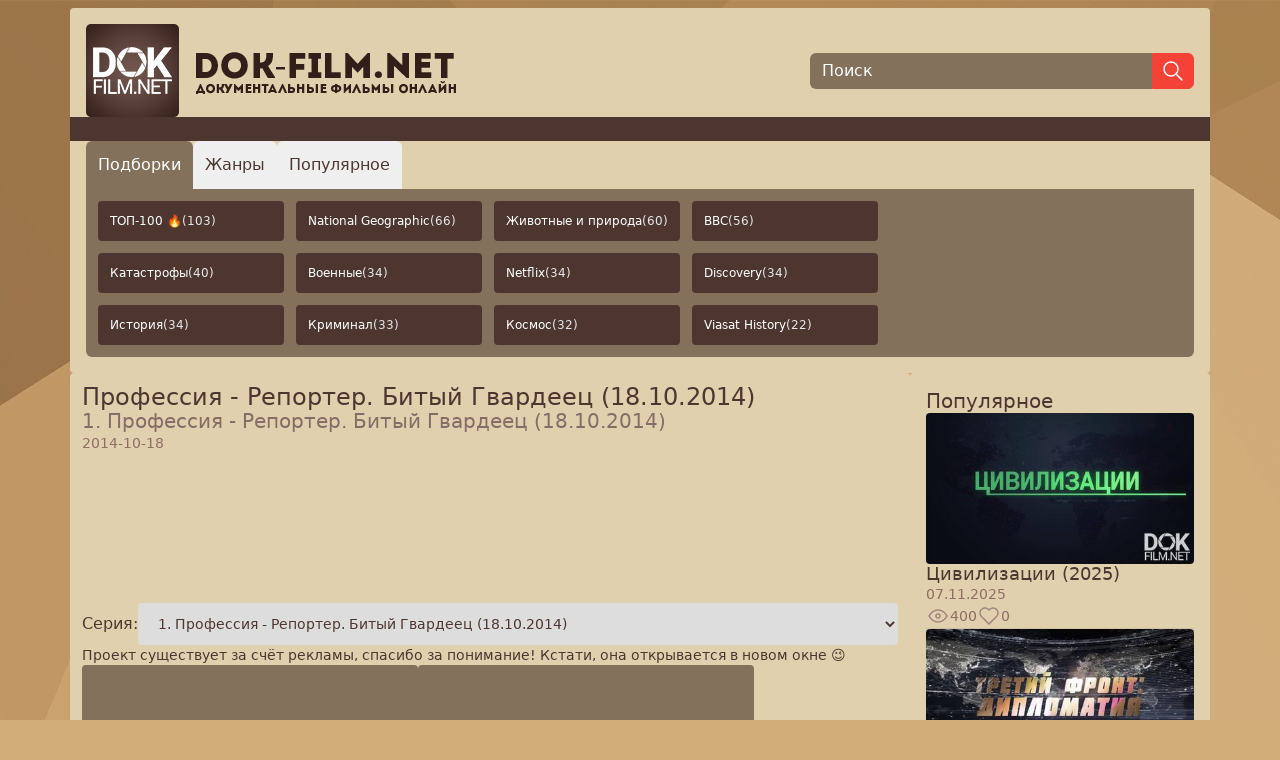

--- FILE ---
content_type: text/html; charset=utf-8
request_url: https://dok-film.net/8080-professiya-reporter-bityy-gvardeec-18102014.html
body_size: 23681
content:
<!doctype html>
<html lang="ru">
<head>
    <meta charset="UTF-8">
    <title>Документальный фильм «Профессия - Репортер. Битый Гвардеец (18.10.2014) / 1. Профессия - Репортер. Битый Гвардеец (18.10.2014)» - смотреть бесплатно онлайн в хорошем качестве</title>
    <meta name="viewport" content="width=device-width, initial-scale=1.0, maximum-scale=2.0, minimum-scale=1.0">

    <meta content="-- Курс на войну, или шило на мыло?-- Зачем Киеву понадобился новый глава Минобороны?-- Кто старое помянет, тому глаз вон: на какие темы Степан Полторак наложил табу и что стало с теми, кто ослушался приказа?-- Кого министр отправил умирать и как удалось «откосить» его собственному сыну?-- И почему его боится даже сам Пётр Порошенко?«Битый гвардеец» — фильм из цикла «Профессия - репортер»." name="description">
    <meta content="документальные фильмы онлайн,документальные фильмы,смотреть документальные фильмы онлайн,смотреть документальные фильмы,док фильмы,смотреть док фильмы,док фильмы онлайн,документальный,фильм,серия,политика,политик,президент,евросоюз,правительство,депутат,сенатор,выборы,саммит,документальные,фильмы,онлайн,смотреть,док,степан,табу,темы,какие,полторак,наложил,цикла,умирать,отправил,министр,гвардеец,битый,пётр,глава,откосить,репортер,собственному,старое,сыну,порошенко,минобороны,понадобился" name="keywords">

    <link rel="canonical" href="https://dok-film.net/8080-professiya-reporter-bityy-gvardeec-18102014.html"/>

    <meta property="og:type" content="website">
    <meta property="og:url" content="https://dok-film.net">
    <meta property="og:title" content="Документальный фильм «Профессия - Репортер. Битый Гвардеец (18.10.2014) / 1. Профессия - Репортер. Битый Гвардеец (18.10.2014)» - смотреть бесплатно онлайн в хорошем качестве">
    <meta property="og:description" content="-- Курс на войну, или шило на мыло?-- Зачем Киеву понадобился новый глава Минобороны?-- Кто старое помянет, тому глаз вон: на какие темы Степан Полторак наложил табу и что стало с теми, кто ослушался приказа?-- Кого министр отправил умирать и как удалось «откосить» его собственному сыну?-- И почему его боится даже сам Пётр Порошенко?«Битый гвардеец» — фильм из цикла «Профессия - репортер».">
    <meta property="og:image" content="https://dok-film.net/upload/b/2/b2b41c19b9bc43a27c5a14d1a452df12.jpg" name="og_image">
    <meta itemprop="name" content="DokFilm">
    <meta itemprop="url" content="https://dok-film.net">

    <link rel="apple-touch-icon" sizes="180x180" href="/favicon/apple-touch-icon.png">
    <link rel="icon" type="image/png" sizes="32x32" href="/favicon/favicon-32x32.png">
    <link rel="icon" type="image/png" sizes="16x16" href="/favicon/favicon-16x16.png">
    <link rel="manifest" href="/favicon/site.webmanifest">
    <link rel="mask-icon" href="/favicon/safari-pinned-tab.svg" color="#422e2f">
    <link rel="shortcut icon" href="/favicon/favicon.ico">
    <meta name="msapplication-TileColor" content="#da532c">
    <meta name="msapplication-config" content="/favicon/browserconfig.xml">
    <meta name="theme-color" content="#ffffff">

    <link rel="stylesheet" href="/css/public.min.css">
    <script defer src="/node_modules/preline/dist/preline.js"></script>
    <script defer src="/node_modules/sticky-js/dist/sticky.min.js"></script>
    <script defer src="/js/public.js"></script>

    

    
    <script async src="https://www.googletagmanager.com/gtag/js?id=UA-82832643-4"></script>
    <script>
        window.dataLayer = window.dataLayer || [];
        function gtag(){dataLayer.push(arguments);}
        gtag('js', new Date());
        gtag('config', 'UA-82832643-4');
    </script>
    

    
    <script async src="https://yastatic.net/es5-shims/0.0.2/es5-shims.min.js"></script>
    <script async src="https://yastatic.net/share2/share.js"></script>
    

    
    <script type="text/javascript" >
        (function(m,e,t,r,i,k,a){m[i]=m[i]||function(){(m[i].a=m[i].a||[]).push(arguments)};
            m[i].l=1*new Date();
            for (var j = 0; j < document.scripts.length; j++) {if (document.scripts[j].src === r) { return; }}
            k=e.createElement(t),a=e.getElementsByTagName(t)[0],k.async=1,k.src=r,a.parentNode.insertBefore(k,a)})
        (window, document, "script", "https://cdn.jsdelivr.net/npm/yandex-metrica-watch/tag.js", "ym");

        ym(47559493, "init", {
            clickmap:true,
            trackLinks:true,
            accurateTrackBounce:true
        });
    </script>
    

    
    <script>window.yaContextCb = window.yaContextCb || [] </script>
    <script async src="https://yandex.ru/ads/system/context.js"></script>
    <script async src="https://cdn.digitalcaramel.com/caramel.js"></script>
    

    
</head>
<body class="p-2 flex flex-col content-between justify-between gap-3 min-h-screen frappe text-brand-dark">
<div class="container max-w-screen-xl mx-auto bg-brand-light p-4 rounded flex flex-col gap-4">
    <header class="flex flex-col sm:flex-row items-center justify-between gap-3">
        <a class="w-full xs:max-w-sm" href="/"><img class="w-full max-w-[370px]" src="/images/logo.png" alt="dok-film.net - Документальные фильмы онлайн"></a>
        <form action="/search" class="flex items-center justify-start grow w-full xs:max-w-sm">
            <input class="border-none outline-0 bg-brand-medium px-3 text-white h-9 placeholder-white w-full leading-9 rounded-l-md" type="text" name="q" placeholder="Поиск" autofocus aria-label="Поиск">
            <button class="bg-red h-9 px-2 border border-red rounded-r-md" type="submit" aria-label="Найти">
                <svg xmlns="http://www.w3.org/2000/svg" class="icon icon-tabler icon-tabler-search stroke-white" width="24" height="24" viewBox="0 0 24 24" stroke-width="1.5" stroke="#2c3e50" fill="none" stroke-linecap="round" stroke-linejoin="round">
                    <path stroke="none" d="M0 0h24v24H0z" fill="none"/>
                    <path d="M10 10m-7 0a7 7 0 1 0 14 0a7 7 0 1 0 -14 0" />
                    <path d="M21 21l-6 -6" />
                </svg>
            </button>
        </form>
    </header>
    <div class="bg-brand-dark h-6 -mx-4"></div>
    
<div class="overflow-hidden">
    <div>
        <nav class="flex gap-2" aria-label="Tabs" role="tablist" aria-orientation="horizontal">
            <button type="button" class="p-1 px-2 xs:p-2 xs:px-3 sm:p-3 text-sm sm:text-base hs-tab-active:bg-adv hs-tab-active:text-white rounded-t-md active" id="tabs-with-underline-item-1" aria-selected="true" data-hs-tab="#tabs-with-underline-1" aria-controls="tabs-with-underline-1" role="tab">
                Подборки
            </button>
            <button type="button" class="p-1 px-2 xs:p-2 xs:px-3 sm:p-3 text-sm sm:text-base hs-tab-active:bg-adv hs-tab-active:text-white rounded-t-md" id="tabs-with-underline-item-2" aria-selected="false" data-hs-tab="#tabs-with-underline-2" aria-controls="tabs-with-underline-2" role="tab">
                Жанры
            </button>
            <button type="button" class="p-1 px-2 xs:p-2 xs:px-3 sm:p-3 text-sm sm:text-base hs-tab-active:bg-adv hs-tab-active:text-white rounded-t-md" id="tabs-with-underline-item-3" aria-selected="false" data-hs-tab="#tabs-with-underline-3" aria-controls="tabs-with-underline-3" role="tab">
                Популярное
            </button>
        </nav>
    </div>
    <div class="p-3 bg-brand-medium rounded-b-md">
        <div id="tabs-with-underline-1" role="tabpanel" aria-labelledby="tabs-with-underline-item-1">
            <div class="grid grid-cols-2 xs:grid-cols-2 sm:grid-cols-4 gap-3 grid-flow-row auto-rows-max max-w-fit">
                
                    <a href="/compilation/top-100-co4ob4krefl4hcd06j7g" class="flex items-center justify-start text-left rounded text-white text-nowrap overflow-ellipsis text-xs py-2 px-3 sm:py-3 bg-brand-dark hover:bg-brand-dark-d1 gap-1 overflow-hidden">ТОП-100 🔥 <span class="text-gray-200">(103)</span></a>
                
                    <a href="/compilation/national-geographic-csfhpl1gf8uc739ah9h0" class="flex items-center justify-start text-left rounded text-white text-nowrap overflow-ellipsis text-xs py-2 px-3 sm:py-3 bg-brand-dark hover:bg-brand-dark-d1 gap-1 overflow-hidden">National Geographic <span class="text-gray-200">(66)</span></a>
                
                    <a href="/compilation/zhivotnye-i-priroda-csgb4nhgf8uc739ahc60" class="flex items-center justify-start text-left rounded text-white text-nowrap overflow-ellipsis text-xs py-2 px-3 sm:py-3 bg-brand-dark hover:bg-brand-dark-d1 gap-1 overflow-hidden">Животные и природа <span class="text-gray-200">(60)</span></a>
                
                    <a href="/compilation/bbc-cs1buu9gf8uc73dq5rgg" class="flex items-center justify-start text-left rounded text-white text-nowrap overflow-ellipsis text-xs py-2 px-3 sm:py-3 bg-brand-dark hover:bg-brand-dark-d1 gap-1 overflow-hidden">BBC <span class="text-gray-200">(56)</span></a>
                
                    <a href="/compilation/katastrofy-cr5dk0pgf8uc73fp7lm0" class="flex items-center justify-start text-left rounded text-white text-nowrap overflow-ellipsis text-xs py-2 px-3 sm:py-3 bg-brand-dark hover:bg-brand-dark-d1 gap-1 overflow-hidden">Катастрофы <span class="text-gray-200">(40)</span></a>
                
                    <a href="/compilation/voennye-cr5di8hgf8uc73fp7lk0" class="flex items-center justify-start text-left rounded text-white text-nowrap overflow-ellipsis text-xs py-2 px-3 sm:py-3 bg-brand-dark hover:bg-brand-dark-d1 gap-1 overflow-hidden">Военные <span class="text-gray-200">(34)</span></a>
                
                    <a href="/compilation/netflix-cur07khgf8uc73d18o4g" class="flex items-center justify-start text-left rounded text-white text-nowrap overflow-ellipsis text-xs py-2 px-3 sm:py-3 bg-brand-dark hover:bg-brand-dark-d1 gap-1 overflow-hidden">Netflix <span class="text-gray-200">(34)</span></a>
                
                    <a href="/compilation/discovery-csiqds1gf8uc739ahle0" class="flex items-center justify-start text-left rounded text-white text-nowrap overflow-ellipsis text-xs py-2 px-3 sm:py-3 bg-brand-dark hover:bg-brand-dark-d1 gap-1 overflow-hidden">Discovery <span class="text-gray-200">(34)</span></a>
                
                    <a href="/compilation/istoriia-cs1ast9gf8uc73dq5r60" class="flex items-center justify-start text-left rounded text-white text-nowrap overflow-ellipsis text-xs py-2 px-3 sm:py-3 bg-brand-dark hover:bg-brand-dark-d1 gap-1 overflow-hidden">История <span class="text-gray-200">(34)</span></a>
                
                    <a href="/compilation/kriminal-cr5dgkpgf8uc73fp7li0" class="flex items-center justify-start text-left rounded text-white text-nowrap overflow-ellipsis text-xs py-2 px-3 sm:py-3 bg-brand-dark hover:bg-brand-dark-d1 gap-1 overflow-hidden">Криминал <span class="text-gray-200">(33)</span></a>
                
                    <a href="/compilation/kosmos-cr5dfs9gf8uc73fp7lgg" class="flex items-center justify-start text-left rounded text-white text-nowrap overflow-ellipsis text-xs py-2 px-3 sm:py-3 bg-brand-dark hover:bg-brand-dark-d1 gap-1 overflow-hidden">Космос <span class="text-gray-200">(32)</span></a>
                
                    <a href="/compilation/viasat-history-d5orichgf8uc73enc3jg" class="flex items-center justify-start text-left rounded text-white text-nowrap overflow-ellipsis text-xs py-2 px-3 sm:py-3 bg-brand-dark hover:bg-brand-dark-d1 gap-1 overflow-hidden">Viasat History <span class="text-gray-200">(22)</span></a>
                
            </div>
        </div>
        <div id="tabs-with-underline-2" class="hidden" role="tabpanel" aria-labelledby="tabs-with-underline-item-2">
            <div class="grid grid-cols-2 xs:grid-cols-2 sm:grid-cols-5 gap-3 grid-flow-row auto-rows-max max-w-fit">
                
                    <a href="/bbc" class="flex items-center justify-start text-left rounded text-white text-nowrap text-xs bg-brand-dark hover:bg-brand-dark-d1 gap-1 overflow-hidden"><span class="overflow-ellipsis overflow-hidden py-2 px-3 sm:py-3">Bbc <span class="text-gray-200">(393)</span></span></a>
                
                    <a href="/discovery" class="flex items-center justify-start text-left rounded text-white text-nowrap text-xs bg-brand-dark hover:bg-brand-dark-d1 gap-1 overflow-hidden"><span class="overflow-ellipsis overflow-hidden py-2 px-3 sm:py-3">Discovery <span class="text-gray-200">(337)</span></span></a>
                
                    <a href="/nat-geo-wild" class="flex items-center justify-start text-left rounded text-white text-nowrap text-xs bg-brand-dark hover:bg-brand-dark-d1 gap-1 overflow-hidden"><span class="overflow-ellipsis overflow-hidden py-2 px-3 sm:py-3">Nat Geo Wild <span class="text-gray-200">(21)</span></span></a>
                
                    <a href="/national-geographic" class="flex items-center justify-start text-left rounded text-white text-nowrap text-xs bg-brand-dark hover:bg-brand-dark-d1 gap-1 overflow-hidden"><span class="overflow-ellipsis overflow-hidden py-2 px-3 sm:py-3">National Geographic <span class="text-gray-200">(123)</span></span></a>
                
                    <a href="/netflix-cpglnrsrefldvetg4eeg" class="flex items-center justify-start text-left rounded text-white text-nowrap text-xs bg-brand-dark hover:bg-brand-dark-d1 gap-1 overflow-hidden"><span class="overflow-ellipsis overflow-hidden py-2 px-3 sm:py-3">Netflix <span class="text-gray-200">(37)</span></span></a>
                
                    <a href="/rtd" class="flex items-center justify-start text-left rounded text-white text-nowrap text-xs bg-brand-dark hover:bg-brand-dark-d1 gap-1 overflow-hidden"><span class="overflow-ellipsis overflow-hidden py-2 px-3 sm:py-3">Rtd <span class="text-gray-200">(158)</span></span></a>
                
                    <a href="/viasat-history" class="flex items-center justify-start text-left rounded text-white text-nowrap text-xs bg-brand-dark hover:bg-brand-dark-d1 gap-1 overflow-hidden"><span class="overflow-ellipsis overflow-hidden py-2 px-3 sm:py-3">Viasat History <span class="text-gray-200">(22)</span></span></a>
                
                    <a href="/aviaciya" class="flex items-center justify-start text-left rounded text-white text-nowrap text-xs bg-brand-dark hover:bg-brand-dark-d1 gap-1 overflow-hidden"><span class="overflow-ellipsis overflow-hidden py-2 px-3 sm:py-3">Авиация <span class="text-gray-200">(238)</span></span></a>
                
                    <a href="/anomalii" class="flex items-center justify-start text-left rounded text-white text-nowrap text-xs bg-brand-dark hover:bg-brand-dark-d1 gap-1 overflow-hidden"><span class="overflow-ellipsis overflow-hidden py-2 px-3 sm:py-3">Аномалии <span class="text-gray-200">(327)</span></span></a>
                
                    <a href="/voennoe" class="flex items-center justify-start text-left rounded text-white text-nowrap text-xs bg-brand-dark hover:bg-brand-dark-d1 gap-1 overflow-hidden"><span class="overflow-ellipsis overflow-hidden py-2 px-3 sm:py-3">Военное <span class="text-gray-200">(2980)</span></span></a>
                
                    <a href="/dinozavry" class="flex items-center justify-start text-left rounded text-white text-nowrap text-xs bg-brand-dark hover:bg-brand-dark-d1 gap-1 overflow-hidden"><span class="overflow-ellipsis overflow-hidden py-2 px-3 sm:py-3">Динозавры <span class="text-gray-200">(45)</span></span></a>
                
                    <a href="/eda" class="flex items-center justify-start text-left rounded text-white text-nowrap text-xs bg-brand-dark hover:bg-brand-dark-d1 gap-1 overflow-hidden"><span class="overflow-ellipsis overflow-hidden py-2 px-3 sm:py-3">Еда <span class="text-gray-200">(1195)</span></span></a>
                
                    <a href="/zdorove" class="flex items-center justify-start text-left rounded text-white text-nowrap text-xs bg-brand-dark hover:bg-brand-dark-d1 gap-1 overflow-hidden"><span class="overflow-ellipsis overflow-hidden py-2 px-3 sm:py-3">Здоровье <span class="text-gray-200">(1144)</span></span></a>
                
                    <a href="/istoriya-drevnego-mira" class="flex items-center justify-start text-left rounded text-white text-nowrap text-xs bg-brand-dark hover:bg-brand-dark-d1 gap-1 overflow-hidden"><span class="overflow-ellipsis overflow-hidden py-2 px-3 sm:py-3">История Древнего Мира <span class="text-gray-200">(358)</span></span></a>
                
                    <a href="/istoriya-mira" class="flex items-center justify-start text-left rounded text-white text-nowrap text-xs bg-brand-dark hover:bg-brand-dark-d1 gap-1 overflow-hidden"><span class="overflow-ellipsis overflow-hidden py-2 px-3 sm:py-3">История Мира <span class="text-gray-200">(2610)</span></span></a>
                
                    <a href="/istoriya-rossii" class="flex items-center justify-start text-left rounded text-white text-nowrap text-xs bg-brand-dark hover:bg-brand-dark-d1 gap-1 overflow-hidden"><span class="overflow-ellipsis overflow-hidden py-2 px-3 sm:py-3">История России <span class="text-gray-200">(3284)</span></span></a>
                
                    <a href="/katastrofy" class="flex items-center justify-start text-left rounded text-white text-nowrap text-xs bg-brand-dark hover:bg-brand-dark-d1 gap-1 overflow-hidden"><span class="overflow-ellipsis overflow-hidden py-2 px-3 sm:py-3">Катастрофы <span class="text-gray-200">(858)</span></span></a>
                
                    <a href="/klimat" class="flex items-center justify-start text-left rounded text-white text-nowrap text-xs bg-brand-dark hover:bg-brand-dark-d1 gap-1 overflow-hidden"><span class="overflow-ellipsis overflow-hidden py-2 px-3 sm:py-3">Климат <span class="text-gray-200">(142)</span></span></a>
                
                    <a href="/koronavirus" class="flex items-center justify-start text-left rounded text-white text-nowrap text-xs bg-brand-dark hover:bg-brand-dark-d1 gap-1 overflow-hidden"><span class="overflow-ellipsis overflow-hidden py-2 px-3 sm:py-3">Коронавирус <span class="text-gray-200">(138)</span></span></a>
                
                    <a href="/kosmonavtika" class="flex items-center justify-start text-left rounded text-white text-nowrap text-xs bg-brand-dark hover:bg-brand-dark-d1 gap-1 overflow-hidden"><span class="overflow-ellipsis overflow-hidden py-2 px-3 sm:py-3">Космонавтика <span class="text-gray-200">(346)</span></span></a>
                
                    <a href="/kosmos" class="flex items-center justify-start text-left rounded text-white text-nowrap text-xs bg-brand-dark hover:bg-brand-dark-d1 gap-1 overflow-hidden"><span class="overflow-ellipsis overflow-hidden py-2 px-3 sm:py-3">Космос <span class="text-gray-200">(420)</span></span></a>
                
                    <a href="/kriminal" class="flex items-center justify-start text-left rounded text-white text-nowrap text-xs bg-brand-dark hover:bg-brand-dark-d1 gap-1 overflow-hidden"><span class="overflow-ellipsis overflow-hidden py-2 px-3 sm:py-3">Криминал <span class="text-gray-200">(2543)</span></span></a>
                
                    <a href="/kultura" class="flex items-center justify-start text-left rounded text-white text-nowrap text-xs bg-brand-dark hover:bg-brand-dark-d1 gap-1 overflow-hidden"><span class="overflow-ellipsis overflow-hidden py-2 px-3 sm:py-3">Культура <span class="text-gray-200">(1874)</span></span></a>
                
                    <a href="/lichnosti" class="flex items-center justify-start text-left rounded text-white text-nowrap text-xs bg-brand-dark hover:bg-brand-dark-d1 gap-1 overflow-hidden"><span class="overflow-ellipsis overflow-hidden py-2 px-3 sm:py-3">Личности <span class="text-gray-200">(5363)</span></span></a>
                
                    <a href="/zhivotnye" class="flex items-center justify-start text-left rounded text-white text-nowrap text-xs bg-brand-dark hover:bg-brand-dark-d1 gap-1 overflow-hidden"><span class="overflow-ellipsis overflow-hidden py-2 px-3 sm:py-3">Мир Животных <span class="text-gray-200">(1561)</span></span></a>
                
                    <a href="/mistika" class="flex items-center justify-start text-left rounded text-white text-nowrap text-xs bg-brand-dark hover:bg-brand-dark-d1 gap-1 overflow-hidden"><span class="overflow-ellipsis overflow-hidden py-2 px-3 sm:py-3">Мистика <span class="text-gray-200">(1899)</span></span></a>
                
                    <a href="/nauka" class="flex items-center justify-start text-left rounded text-white text-nowrap text-xs bg-brand-dark hover:bg-brand-dark-d1 gap-1 overflow-hidden"><span class="overflow-ellipsis overflow-hidden py-2 px-3 sm:py-3">Наука <span class="text-gray-200">(440)</span></span></a>
                
                    <a href="/novosti" class="flex items-center justify-start text-left rounded text-white text-nowrap text-xs bg-brand-dark hover:bg-brand-dark-d1 gap-1 overflow-hidden"><span class="overflow-ellipsis overflow-hidden py-2 px-3 sm:py-3">Новости <span class="text-gray-200">(417)</span></span></a>
                
                    <a href="/oruzhie" class="flex items-center justify-start text-left rounded text-white text-nowrap text-xs bg-brand-dark hover:bg-brand-dark-d1 gap-1 overflow-hidden"><span class="overflow-ellipsis overflow-hidden py-2 px-3 sm:py-3">Оружие <span class="text-gray-200">(240)</span></span></a>
                
                    <a href="/planety" class="flex items-center justify-start text-left rounded text-white text-nowrap text-xs bg-brand-dark hover:bg-brand-dark-d1 gap-1 overflow-hidden"><span class="overflow-ellipsis overflow-hidden py-2 px-3 sm:py-3">Планеты <span class="text-gray-200">(56)</span></span></a>
                
                    <a href="/poznavatelnoe" class="flex items-center justify-start text-left rounded text-white text-nowrap text-xs bg-brand-dark hover:bg-brand-dark-d1 gap-1 overflow-hidden"><span class="overflow-ellipsis overflow-hidden py-2 px-3 sm:py-3">Познавательное <span class="text-gray-200">(2489)</span></span></a>
                
                    <a href="/politika" class="flex items-center justify-start text-left rounded text-white text-nowrap text-xs bg-brand-dark hover:bg-brand-dark-d1 gap-1 overflow-hidden"><span class="overflow-ellipsis overflow-hidden py-2 px-3 sm:py-3">Политика <span class="text-gray-200">(2316)</span></span></a>
                
                    <a href="/priroda" class="flex items-center justify-start text-left rounded text-white text-nowrap text-xs bg-brand-dark hover:bg-brand-dark-d1 gap-1 overflow-hidden"><span class="overflow-ellipsis overflow-hidden py-2 px-3 sm:py-3">Природа <span class="text-gray-200">(695)</span></span></a>
                
                    <a href="/prishelcy" class="flex items-center justify-start text-left rounded text-white text-nowrap text-xs bg-brand-dark hover:bg-brand-dark-d1 gap-1 overflow-hidden"><span class="overflow-ellipsis overflow-hidden py-2 px-3 sm:py-3">Пришельцы, Hло <span class="text-gray-200">(456)</span></span></a>
                
                    <a href="/puteshestviya" class="flex items-center justify-start text-left rounded text-white text-nowrap text-xs bg-brand-dark hover:bg-brand-dark-d1 gap-1 overflow-hidden"><span class="overflow-ellipsis overflow-hidden py-2 px-3 sm:py-3">Путешествия <span class="text-gray-200">(1982)</span></span></a>
                
                    <a href="/raznoe" class="flex items-center justify-start text-left rounded text-white text-nowrap text-xs bg-brand-dark hover:bg-brand-dark-d1 gap-1 overflow-hidden"><span class="overflow-ellipsis overflow-hidden py-2 px-3 sm:py-3">Разное <span class="text-gray-200">(844)</span></span></a>
                
                    <a href="/religiya" class="flex items-center justify-start text-left rounded text-white text-nowrap text-xs bg-brand-dark hover:bg-brand-dark-d1 gap-1 overflow-hidden"><span class="overflow-ellipsis overflow-hidden py-2 px-3 sm:py-3">Религия <span class="text-gray-200">(309)</span></span></a>
                
                    <a href="/sensacionnye-istorii" class="flex items-center justify-start text-left rounded text-white text-nowrap text-xs bg-brand-dark hover:bg-brand-dark-d1 gap-1 overflow-hidden"><span class="overflow-ellipsis overflow-hidden py-2 px-3 sm:py-3">Сенсационные Истории <span class="text-gray-200">(1162)</span></span></a>
                
                    <a href="/sovremennaya-istoriya" class="flex items-center justify-start text-left rounded text-white text-nowrap text-xs bg-brand-dark hover:bg-brand-dark-d1 gap-1 overflow-hidden"><span class="overflow-ellipsis overflow-hidden py-2 px-3 sm:py-3">Современная История <span class="text-gray-200">(962)</span></span></a>
                
                    <a href="/socialnoe" class="flex items-center justify-start text-left rounded text-white text-nowrap text-xs bg-brand-dark hover:bg-brand-dark-d1 gap-1 overflow-hidden"><span class="overflow-ellipsis overflow-hidden py-2 px-3 sm:py-3">Социальное <span class="text-gray-200">(2675)</span></span></a>
                
                    <a href="/sport" class="flex items-center justify-start text-left rounded text-white text-nowrap text-xs bg-brand-dark hover:bg-brand-dark-d1 gap-1 overflow-hidden"><span class="overflow-ellipsis overflow-hidden py-2 px-3 sm:py-3">Спорт <span class="text-gray-200">(261)</span></span></a>
                
                    <a href="/stroitelstvo" class="flex items-center justify-start text-left rounded text-white text-nowrap text-xs bg-brand-dark hover:bg-brand-dark-d1 gap-1 overflow-hidden"><span class="overflow-ellipsis overflow-hidden py-2 px-3 sm:py-3">Строительство <span class="text-gray-200">(416)</span></span></a>
                
                    <a href="/ssha" class="flex items-center justify-start text-left rounded text-white text-nowrap text-xs bg-brand-dark hover:bg-brand-dark-d1 gap-1 overflow-hidden"><span class="overflow-ellipsis overflow-hidden py-2 px-3 sm:py-3">Сша <span class="text-gray-200">(119)</span></span></a>
                
                    <a href="/tajny-i-zagadki" class="flex items-center justify-start text-left rounded text-white text-nowrap text-xs bg-brand-dark hover:bg-brand-dark-d1 gap-1 overflow-hidden"><span class="overflow-ellipsis overflow-hidden py-2 px-3 sm:py-3">Тайны И Загадки <span class="text-gray-200">(7228)</span></span></a>
                
                    <a href="/tehnika" class="flex items-center justify-start text-left rounded text-white text-nowrap text-xs bg-brand-dark hover:bg-brand-dark-d1 gap-1 overflow-hidden"><span class="overflow-ellipsis overflow-hidden py-2 px-3 sm:py-3">Техника <span class="text-gray-200">(1311)</span></span></a>
                
                    <a href="/tekhnologii" class="flex items-center justify-start text-left rounded text-white text-nowrap text-xs bg-brand-dark hover:bg-brand-dark-d1 gap-1 overflow-hidden"><span class="overflow-ellipsis overflow-hidden py-2 px-3 sm:py-3">Технологии <span class="text-gray-200">(344)</span></span></a>
                
                    <a href="/ukraina" class="flex items-center justify-start text-left rounded text-white text-nowrap text-xs bg-brand-dark hover:bg-brand-dark-d1 gap-1 overflow-hidden"><span class="overflow-ellipsis overflow-hidden py-2 px-3 sm:py-3">Украина <span class="text-gray-200">(126)</span></span></a>
                
                    <a href="/" class="flex items-center justify-start text-left rounded text-white text-nowrap text-xs bg-brand-dark hover:bg-brand-dark-d1 gap-1 overflow-hidden"><span class="overflow-ellipsis overflow-hidden py-2 px-3 sm:py-3">Шоу <span class="text-gray-200">(124)</span></span></a>
                
                    <a href="/shou-yumor" class="flex items-center justify-start text-left rounded text-white text-nowrap text-xs bg-brand-dark hover:bg-brand-dark-d1 gap-1 overflow-hidden"><span class="overflow-ellipsis overflow-hidden py-2 px-3 sm:py-3">Шоу, Юмор <span class="text-gray-200">(183)</span></span></a>
                
                    <a href="/ekologiya" class="flex items-center justify-start text-left rounded text-white text-nowrap text-xs bg-brand-dark hover:bg-brand-dark-d1 gap-1 overflow-hidden"><span class="overflow-ellipsis overflow-hidden py-2 px-3 sm:py-3">Экология <span class="text-gray-200">(165)</span></span></a>
                
                    <a href="/ekonomika-finansy" class="flex items-center justify-start text-left rounded text-white text-nowrap text-xs bg-brand-dark hover:bg-brand-dark-d1 gap-1 overflow-hidden"><span class="overflow-ellipsis overflow-hidden py-2 px-3 sm:py-3">Экономика, Финансы <span class="text-gray-200">(212)</span></span></a>
                
                    <a href="/ehpidemii" class="flex items-center justify-start text-left rounded text-white text-nowrap text-xs bg-brand-dark hover:bg-brand-dark-d1 gap-1 overflow-hidden"><span class="overflow-ellipsis overflow-hidden py-2 px-3 sm:py-3">Эпидемии <span class="text-gray-200">(103)</span></span></a>
                
            </div>
        </div>
        <div id="tabs-with-underline-3" class="hidden" role="tabpanel" aria-labelledby="tabs-with-underline-item-3">
            <div class="grid grid-cols-5 gap-3 grid-flow-row auto-rows-max max-w-fit">
                
                    <a href="/popular?year=2026" class="flex items-center justify-center text-center rounded text-white text-nowrap overflow-ellipsis text-xs py-2 px-2 sm:py-3 bg-brand-dark hover:bg-brand-dark-d1 gap-1 overflow-hidden">2026</a>
                
                    <a href="/popular?year=2025" class="flex items-center justify-center text-center rounded text-white text-nowrap overflow-ellipsis text-xs py-2 px-2 sm:py-3 bg-brand-dark hover:bg-brand-dark-d1 gap-1 overflow-hidden">2025</a>
                
                    <a href="/popular?year=2024" class="flex items-center justify-center text-center rounded text-white text-nowrap overflow-ellipsis text-xs py-2 px-2 sm:py-3 bg-brand-dark hover:bg-brand-dark-d1 gap-1 overflow-hidden">2024</a>
                
                    <a href="/popular?year=2023" class="flex items-center justify-center text-center rounded text-white text-nowrap overflow-ellipsis text-xs py-2 px-2 sm:py-3 bg-brand-dark hover:bg-brand-dark-d1 gap-1 overflow-hidden">2023</a>
                
                    <a href="/popular?year=2022" class="flex items-center justify-center text-center rounded text-white text-nowrap overflow-ellipsis text-xs py-2 px-2 sm:py-3 bg-brand-dark hover:bg-brand-dark-d1 gap-1 overflow-hidden">2022</a>
                
                    <a href="/popular?year=2021" class="flex items-center justify-center text-center rounded text-white text-nowrap overflow-ellipsis text-xs py-2 px-2 sm:py-3 bg-brand-dark hover:bg-brand-dark-d1 gap-1 overflow-hidden">2021</a>
                
                    <a href="/popular?year=2020" class="flex items-center justify-center text-center rounded text-white text-nowrap overflow-ellipsis text-xs py-2 px-2 sm:py-3 bg-brand-dark hover:bg-brand-dark-d1 gap-1 overflow-hidden">2020</a>
                
                    <a href="/popular?year=2019" class="flex items-center justify-center text-center rounded text-white text-nowrap overflow-ellipsis text-xs py-2 px-2 sm:py-3 bg-brand-dark hover:bg-brand-dark-d1 gap-1 overflow-hidden">2019</a>
                
                    <a href="/popular?year=2018" class="flex items-center justify-center text-center rounded text-white text-nowrap overflow-ellipsis text-xs py-2 px-2 sm:py-3 bg-brand-dark hover:bg-brand-dark-d1 gap-1 overflow-hidden">2018</a>
                
                    <a href="/popular?year=2017" class="flex items-center justify-center text-center rounded text-white text-nowrap overflow-ellipsis text-xs py-2 px-2 sm:py-3 bg-brand-dark hover:bg-brand-dark-d1 gap-1 overflow-hidden">2017</a>
                
            </div>
        </div>
    </div>
</div>

</div>
<div class="container max-w-screen-xl mx-auto flex gap-3 grow">
    <div class="flex flex-col gap-3 bg-brand-light p-3 rounded grow">
        <div class="flex flex-col gap-4" itemscope itemtype="https://schema.org/Movie">
    <h1 class="text-2xl font-medium m-0 p-0 leading-6" itemprop="headline">Профессия - Репортер. Битый Гвардеец (18.10.2014)</h1>

    
    
        <h2 class="text-xl font-medium m-0 p-0 leading-6 text-brand-dark-l1"
            itemprop="alternativeHeadline">1. Профессия - Репортер. Битый Гвардеец (18.10.2014)</h2>
    
    
        <meta itemprop="datePublished" content="2014-10-18T12:13:18&#43;06:00"/>
        <div class="text-sm text-brown-400">2014-10-18</div>
    

    
    <div class="w-full" itemprop="video" itemscope itemtype="https://schema.org/VideoObject">
        <meta itemprop="name" content="1. Профессия - Репортер. Битый Гвардеец (18.10.2014)"/>
        
            <meta itemprop="description" content="-- Курс на войну, или шило на мыло?-- Зачем Киеву понадобился новый глава Минобороны?-- Кто старое помянет, тому глаз вон: на какие темы Степан Полторак наложил табу и что стало с теми, кто ослушался приказа?-- Кого министр отправил умирать и как удалось «откосить» его собственному сыну?-- И почему его боится даже сам Пётр Порошенко?«Битый гвардеец» — фильм из цикла «Профессия - репортер»."/>
        
        
            <meta itemprop="thumbnailUrl" content="/upload/card_resize/b/5/b5e746013e8b8d1963b7563d3c42a718.jpg"/>
        
        <meta itemprop="uploadDate" content="2014-10-18T12:13:18&#43;06:00"/>
        <link itemprop="contentUrl" href="//vk.com/video_ext.php?oid=236079611&amp;id=170009398&amp;hash=683c5ad419404589"/>
        <iframe allowfullscreen class="w-full aspect-video rounded" loading="lazy" src="//vk.com/video_ext.php?oid=236079611&amp;id=170009398&amp;hash=683c5ad419404589">
            Загрузка...
        </iframe>
    </div>

    
     
        <form class="flex flex-col sm:flex-row items-center justify-center gap-3" itemprop="episode" itemscope
              itemtype="https://schema.org/ItemList">
            <label for="series">Серия: </label>
            <select id="series" name="series"
                    class="py-3 px-4 pe-9 block w-full outline-0 border-brand-dark rounded text-sm focus:border-brand-dark focus:ring-brand-dark disabled:opacity-50 disabled:pointer-events-none">
                
                    <option value="/8080-professiya-reporter-bityy-gvardeec-18102014.html" selected="selected"
                            itemprop="itemListElement" itemscope
                            itemtype="https://schema.org/ListItem">1. Профессия - Репортер. Битый Гвардеец (18.10.2014)</option>
                
                    <option value="/professiya_reporter_bityy_gvardeets_18_10_2014_2f368426.html" 
                            itemprop="itemListElement" itemscope
                            itemtype="https://schema.org/ListItem">2. Профессия - Репортер. Битый Гвардеец (18.10.2014)</option>
                
            </select>
        </form>
    

    
    <div class="text-sm">Проект существует за счёт рекламы, спасибо за понимание! Кстати, она открывается в новом окне 😉</div>
    
    
    <div class="flex gap-3 max-h-[320px] overflow-hidden">
        <div class="flex items-center justify-center w-[300px] h-[300px] xs:w-[320px] xs:h-[320px] sm:w-[336px] sm:h-[280px] bg-adv rounded overflow-hidden">
            
                <div caramel-id="01j78m19tqez8trgfwg5jvw8y6"></div>
            
        </div>
        <div class="hidden lg:flex items-center justify-center w-[300px] h-[300px] xs:w-[320px] xs:h-[320px] sm:w-[336px] sm:h-[280px] bg-adv rounded overflow-hidden">
            
                <div caramel-id="01j78m19v61tysa4m088wrk9ma"></div>
            
        </div>
    </div>


    
    <div class="flex gap-3">
    <div class="flex items-center justify-center gap-1" itemprop="interactionStatistic" itemscope
         itemtype="https://schema.org/InteractionCounter">
        <meta itemprop="interactionType" content="https://schema.org/WatchAction"/>
        <meta itemprop="userInteractionCount" content="32"/>
        <svg xmlns="http://www.w3.org/2000/svg" class="icon icon-tabler icon-tabler-eye stroke-brown-300" width="24"
             height="24" viewBox="0 0 24 24" stroke-width="1.5" stroke="#2c3e50" fill="none" stroke-linecap="round"
             stroke-linejoin="round">
            <path stroke="none" d="M0 0h24v24H0z" fill="none"/>
            <path d="M10 12a2 2 0 1 0 4 0a2 2 0 0 0 -4 0"/>
            <path d="M21 12c-2.4 4 -5.4 6 -9 6c-3.6 0 -6.6 -2 -9 -6c2.4 -4 5.4 -6 9 -6c3.6 0 6.6 2 9 6"/>
        </svg>
        <span class="text-brown-400 text-sm">32</span>
    </div>
    <div class="flex items-center justify-center gap-1">
        <svg data-id="17136" xmlns="http://www.w3.org/2000/svg"
             class="icon icon-tabler icon-tabler-heart stroke-brown-300 hover:stroke-red hover:fill-red js-like cursor-pointer" width="24" height="24"
             viewBox="0 0 24 24" stroke-width="1.5" stroke="#2c3e50" fill="none" stroke-linecap="round"
             stroke-linejoin="round">
            <path stroke="none" d="M0 0h24v24H0z" fill="none"/>
            <path d="M19.5 12.572l-7.5 7.428l-7.5 -7.428a5 5 0 1 1 7.5 -6.566a5 5 0 1 1 7.5 6.572"/>
        </svg>
        <span class="text-brown-400 text-sm js-like-count">0</span>
    </div>
</div>

    
    <div class="flex justify-between items-center my-2 gap-3">
        <div aria-label="Поделиться" class="ya-share2" data-curtain data-shape="round"
             data-services="vkontakte,odnoklassniki,telegram,whatsapp"></div>
        <a class="underline text-sm text-right" href="/about/contact">Сообщить об ошибке</a>
    </div>

    
    <div itemprop="description">-- Курс на войну, или шило на мыло?<br>-- Зачем Киеву понадобился новый глава Минобороны?<br>-- Кто старое помянет, тому глаз вон: на какие темы Степан Полторак наложил табу и что стало с теми, кто ослушался приказа?<br>-- Кого министр отправил умирать и как удалось «откосить» его собственному сыну?<br>-- И почему его боится даже сам Пётр Порошенко?<br>«Битый гвардеец» — фильм из цикла «Профессия - репортер».</div>

    <hr class="border-0 border-b last:border-b-0 border-brand-hr">

    
    <h1 class="text-2xl font-medium m-0 p-0 leading-6 text-brand-dark">Рекомендации</h1>
    <div class="flex flex-col gap-4">
        
            <div class="flex flex-col lg:flex-row gap-4" itemprop="itemListElement" itemscope itemtype="https://schema.org/Movie">
    <div class="md:w-[300px] shrink-0">
        <a href="/kogo-pokryvaet-zelenskiy-4-seriya-2020.html" itemprop="url">
            <img alt="Кого Покрывает Зеленский (2020)" class="w-full max-w-fit rounded" src="/upload/a/e/ae59654d1bdd150aedf02d3ff181946d.jpg" itemprop="thumbnail" width="300">
        </a>
    </div>
    <div class="flex flex-col gap-2">
        <a href="/kogo-pokryvaet-zelenskiy-4-seriya-2020.html" itemprop="url">
            <h2 class="text-lg font-medium m-0 p-0 leading-5" itemprop="name">Кого Покрывает Зеленский (2020)</h2>
        </a>
        <div class="text-sm text-brown-400" itemprop="datePublished">20.01.2020</div>
        <div class="leading-5" itemprop="description">Чего так боится Владимир Зеленский? Почему новый президент Украины, заняв престол в Киеве, стал покрывать Петра Порошенко? Какие тайны прежней власти он не может обнародовать? Похищения, пытки и расправы над инакомыслящими - в свидетельских показаниях, от которых теперь никогда не отмоется Пётр Порошенко!<br>
 <br>
 <b>
<p style="text-align: center;">
	 4 серии
</p>
 </b><br></div>
        <div class="flex gap-3">
    <div class="flex items-center justify-center gap-1" itemprop="interactionStatistic" itemscope
         itemtype="https://schema.org/InteractionCounter">
        <meta itemprop="interactionType" content="https://schema.org/WatchAction"/>
        <meta itemprop="userInteractionCount" content="252"/>
        <svg xmlns="http://www.w3.org/2000/svg" class="icon icon-tabler icon-tabler-eye stroke-brown-300" width="24"
             height="24" viewBox="0 0 24 24" stroke-width="1.5" stroke="#2c3e50" fill="none" stroke-linecap="round"
             stroke-linejoin="round">
            <path stroke="none" d="M0 0h24v24H0z" fill="none"/>
            <path d="M10 12a2 2 0 1 0 4 0a2 2 0 0 0 -4 0"/>
            <path d="M21 12c-2.4 4 -5.4 6 -9 6c-3.6 0 -6.6 -2 -9 -6c2.4 -4 5.4 -6 9 -6c3.6 0 6.6 2 9 6"/>
        </svg>
        <span class="text-brown-400 text-sm">300</span>
    </div>
    <div class="flex items-center justify-center gap-1">
        <svg data-id="20444" xmlns="http://www.w3.org/2000/svg"
             class="icon icon-tabler icon-tabler-heart stroke-brown-300 hover:stroke-red hover:fill-red js-like cursor-pointer" width="24" height="24"
             viewBox="0 0 24 24" stroke-width="1.5" stroke="#2c3e50" fill="none" stroke-linecap="round"
             stroke-linejoin="round">
            <path stroke="none" d="M0 0h24v24H0z" fill="none"/>
            <path d="M19.5 12.572l-7.5 7.428l-7.5 -7.428a5 5 0 1 1 7.5 -6.566a5 5 0 1 1 7.5 6.572"/>
        </svg>
        <span class="text-brown-400 text-sm js-like-count">0</span>
    </div>
</div>
        <div class="flex items-end justify-start grow">
            <a href="/kogo-pokryvaet-zelenskiy-4-seriya-2020.html" class="bg-brand-dark hover:bg-brand-dark-d1 text-white rounded px-3 py-2">Перейти</a>
        </div>
    </div>
</div>
            <hr class="border-0 border-b last:border-b-0 border-brand-hr">
        
            <div class="flex flex-col lg:flex-row gap-4" itemprop="itemListElement" itemscope itemtype="https://schema.org/Movie">
    <div class="md:w-[300px] shrink-0">
        <a href="/legendy_sovetskogo_syska_2014_59_seriy_29f6a03a.html" itemprop="url">
            <img alt="Легенды Советского Сыска (2014)" class="w-full max-w-fit rounded" src="/upload/card_resize/d/a/da83efc45189edeccf5bcbad166c1d39.jpg" itemprop="thumbnail" width="300">
        </a>
    </div>
    <div class="flex flex-col gap-2">
        <a href="/legendy_sovetskogo_syska_2014_59_seriy_29f6a03a.html" itemprop="url">
            <h2 class="text-lg font-medium m-0 p-0 leading-5" itemprop="name">Легенды Советского Сыска (2014)</h2>
        </a>
        <div class="text-sm text-brown-400" itemprop="datePublished">11.01.2015</div>
        <div class="leading-5" itemprop="description">(Легенды Советского сыска)
</div>
        <div class="flex gap-3">
    <div class="flex items-center justify-center gap-1" itemprop="interactionStatistic" itemscope
         itemtype="https://schema.org/InteractionCounter">
        <meta itemprop="interactionType" content="https://schema.org/WatchAction"/>
        <meta itemprop="userInteractionCount" content="4519"/>
        <svg xmlns="http://www.w3.org/2000/svg" class="icon icon-tabler icon-tabler-eye stroke-brown-300" width="24"
             height="24" viewBox="0 0 24 24" stroke-width="1.5" stroke="#2c3e50" fill="none" stroke-linecap="round"
             stroke-linejoin="round">
            <path stroke="none" d="M0 0h24v24H0z" fill="none"/>
            <path d="M10 12a2 2 0 1 0 4 0a2 2 0 0 0 -4 0"/>
            <path d="M21 12c-2.4 4 -5.4 6 -9 6c-3.6 0 -6.6 -2 -9 -6c2.4 -4 5.4 -6 9 -6c3.6 0 6.6 2 9 6"/>
        </svg>
        <span class="text-brown-400 text-sm">5к</span>
    </div>
    <div class="flex items-center justify-center gap-1">
        <svg data-id="7564" xmlns="http://www.w3.org/2000/svg"
             class="icon icon-tabler icon-tabler-heart stroke-brown-300 hover:stroke-red hover:fill-red js-like cursor-pointer" width="24" height="24"
             viewBox="0 0 24 24" stroke-width="1.5" stroke="#2c3e50" fill="none" stroke-linecap="round"
             stroke-linejoin="round">
            <path stroke="none" d="M0 0h24v24H0z" fill="none"/>
            <path d="M19.5 12.572l-7.5 7.428l-7.5 -7.428a5 5 0 1 1 7.5 -6.566a5 5 0 1 1 7.5 6.572"/>
        </svg>
        <span class="text-brown-400 text-sm js-like-count">3</span>
    </div>
</div>
        <div class="flex items-end justify-start grow">
            <a href="/legendy_sovetskogo_syska_2014_59_seriy_29f6a03a.html" class="bg-brand-dark hover:bg-brand-dark-d1 text-white rounded px-3 py-2">Перейти</a>
        </div>
    </div>
</div>
            <hr class="border-0 border-b last:border-b-0 border-brand-hr">
        
            <div class="flex flex-col lg:flex-row gap-4" itemprop="itemListElement" itemscope itemtype="https://schema.org/Movie">
    <div class="md:w-[300px] shrink-0">
        <a href="/nefrontovye_zametki_serii_1_22_2014_39c35d98.html" itemprop="url">
            <img alt="Нефронтовые Заметки / Серии 1 - 22 (2014)" class="w-full max-w-fit rounded" src="/upload/card_resize/8/3/835c9b684961c73c6c999acb8e1b6a41.jpg" itemprop="thumbnail" width="300">
        </a>
    </div>
    <div class="flex flex-col gap-2">
        <a href="/nefrontovye_zametki_serii_1_22_2014_39c35d98.html" itemprop="url">
            <h2 class="text-lg font-medium m-0 p-0 leading-5" itemprop="name">Нефронтовые Заметки / Серии 1 - 22 (2014)</h2>
        </a>
        <div class="text-sm text-brown-400" itemprop="datePublished">29.12.2014</div>
        <div class="leading-5" itemprop="description">Современники называли Первую мировую войну Великой, но со временем она стала фактически забытой. Эта война была незаслуженно отодвинута на "обочину" общественного сознания, скрывая свои тайны в тени жертв и катастроф Второй мировой. Об одной из самых неизученных страниц трагической истории нашей страны речь пойдет в документальном сериале "Нефронтовые заметки".<br>1 августа 1914 года – 1 января 1915 года,<br>1 - 22 недели войны</div>
        <div class="flex gap-3">
    <div class="flex items-center justify-center gap-1" itemprop="interactionStatistic" itemscope
         itemtype="https://schema.org/InteractionCounter">
        <meta itemprop="interactionType" content="https://schema.org/WatchAction"/>
        <meta itemprop="userInteractionCount" content="3257"/>
        <svg xmlns="http://www.w3.org/2000/svg" class="icon icon-tabler icon-tabler-eye stroke-brown-300" width="24"
             height="24" viewBox="0 0 24 24" stroke-width="1.5" stroke="#2c3e50" fill="none" stroke-linecap="round"
             stroke-linejoin="round">
            <path stroke="none" d="M0 0h24v24H0z" fill="none"/>
            <path d="M10 12a2 2 0 1 0 4 0a2 2 0 0 0 -4 0"/>
            <path d="M21 12c-2.4 4 -5.4 6 -9 6c-3.6 0 -6.6 -2 -9 -6c2.4 -4 5.4 -6 9 -6c3.6 0 6.6 2 9 6"/>
        </svg>
        <span class="text-brown-400 text-sm">3к</span>
    </div>
    <div class="flex items-center justify-center gap-1">
        <svg data-id="6949" xmlns="http://www.w3.org/2000/svg"
             class="icon icon-tabler icon-tabler-heart stroke-brown-300 hover:stroke-red hover:fill-red js-like cursor-pointer" width="24" height="24"
             viewBox="0 0 24 24" stroke-width="1.5" stroke="#2c3e50" fill="none" stroke-linecap="round"
             stroke-linejoin="round">
            <path stroke="none" d="M0 0h24v24H0z" fill="none"/>
            <path d="M19.5 12.572l-7.5 7.428l-7.5 -7.428a5 5 0 1 1 7.5 -6.566a5 5 0 1 1 7.5 6.572"/>
        </svg>
        <span class="text-brown-400 text-sm js-like-count">3</span>
    </div>
</div>
        <div class="flex items-end justify-start grow">
            <a href="/nefrontovye_zametki_serii_1_22_2014_39c35d98.html" class="bg-brand-dark hover:bg-brand-dark-d1 text-white rounded px-3 py-2">Перейти</a>
        </div>
    </div>
</div>
            <hr class="border-0 border-b last:border-b-0 border-brand-hr">
        
            <div class="flex flex-col lg:flex-row gap-4" itemprop="itemListElement" itemscope itemtype="https://schema.org/Movie">
    <div class="md:w-[300px] shrink-0">
        <a href="/6703-po-zakonam-chesti-iz-istorii-dueley-2014.html" itemprop="url">
            <img alt="По Законам Чести. Из Истории Дуэлей (2014)" class="w-full max-w-fit rounded" src="/upload/card_resize/3/b/3b9fca3adf83bf81aff165ead9c1418f.jpg" itemprop="thumbnail" width="300">
        </a>
    </div>
    <div class="flex flex-col gap-2">
        <a href="/6703-po-zakonam-chesti-iz-istorii-dueley-2014.html" itemprop="url">
            <h2 class="text-lg font-medium m-0 p-0 leading-5" itemprop="name">По Законам Чести. Из Истории Дуэлей (2014)</h2>
        </a>
        <div class="text-sm text-brown-400" itemprop="datePublished">29.12.2014</div>
        <div class="leading-5" itemprop="description">Цикл посвящен освещению вопросов истории дуэлей и разноплановых поединков в Европе и России XVI-XIX вв. Программа покажет взаимосвязь дуэльных практик с общими социальными принципами и важными историческими событиями, раскроет специфику моральных устоев и боевых практик на примере реальных поединков и известных личностей этих веков.<br>25 глав</div>
        <div class="flex gap-3">
    <div class="flex items-center justify-center gap-1" itemprop="interactionStatistic" itemscope
         itemtype="https://schema.org/InteractionCounter">
        <meta itemprop="interactionType" content="https://schema.org/WatchAction"/>
        <meta itemprop="userInteractionCount" content="826"/>
        <svg xmlns="http://www.w3.org/2000/svg" class="icon icon-tabler icon-tabler-eye stroke-brown-300" width="24"
             height="24" viewBox="0 0 24 24" stroke-width="1.5" stroke="#2c3e50" fill="none" stroke-linecap="round"
             stroke-linejoin="round">
            <path stroke="none" d="M0 0h24v24H0z" fill="none"/>
            <path d="M10 12a2 2 0 1 0 4 0a2 2 0 0 0 -4 0"/>
            <path d="M21 12c-2.4 4 -5.4 6 -9 6c-3.6 0 -6.6 -2 -9 -6c2.4 -4 5.4 -6 9 -6c3.6 0 6.6 2 9 6"/>
        </svg>
        <span class="text-brown-400 text-sm">800</span>
    </div>
    <div class="flex items-center justify-center gap-1">
        <svg data-id="7737" xmlns="http://www.w3.org/2000/svg"
             class="icon icon-tabler icon-tabler-heart stroke-brown-300 hover:stroke-red hover:fill-red js-like cursor-pointer" width="24" height="24"
             viewBox="0 0 24 24" stroke-width="1.5" stroke="#2c3e50" fill="none" stroke-linecap="round"
             stroke-linejoin="round">
            <path stroke="none" d="M0 0h24v24H0z" fill="none"/>
            <path d="M19.5 12.572l-7.5 7.428l-7.5 -7.428a5 5 0 1 1 7.5 -6.566a5 5 0 1 1 7.5 6.572"/>
        </svg>
        <span class="text-brown-400 text-sm js-like-count">0</span>
    </div>
</div>
        <div class="flex items-end justify-start grow">
            <a href="/6703-po-zakonam-chesti-iz-istorii-dueley-2014.html" class="bg-brand-dark hover:bg-brand-dark-d1 text-white rounded px-3 py-2">Перейти</a>
        </div>
    </div>
</div>
            <hr class="border-0 border-b last:border-b-0 border-brand-hr">
        
            <div class="flex flex-col lg:flex-row gap-4" itemprop="itemListElement" itemscope itemtype="https://schema.org/Movie">
    <div class="md:w-[300px] shrink-0">
        <a href="/professiya_reporter_poveliteli_besov_2014_0862302e.html" itemprop="url">
            <img alt="Профессия - Репортер. Повелители Бесов (2014)" class="w-full max-w-fit rounded" src="/upload/card_resize/5/3/536e4da1f6f47a0d823bde443bab90a4.jpg" itemprop="thumbnail" width="300">
        </a>
    </div>
    <div class="flex flex-col gap-2">
        <a href="/professiya_reporter_poveliteli_besov_2014_0862302e.html" itemprop="url">
            <h2 class="text-lg font-medium m-0 p-0 leading-5" itemprop="name">Профессия - Репортер. Повелители Бесов (2014)</h2>
        </a>
        <div class="text-sm text-brown-400" itemprop="datePublished">30.11.2014</div>
        <div class="leading-5" itemprop="description">-- Они дают надежду и забирают последнее, владеют гипнозом, стирают память и ломают психику.<br>-- За кем охотятся лжепророки и кто уже в орбите их интересов?<br>-- Как Николай Валуев попал под прицел сектантов и чем закончится поединок чемпиона и повелителей бесов?<br>«Повелители бесов» — фильм из цикла «Профессия - репортер».</div>
        <div class="flex gap-3">
    <div class="flex items-center justify-center gap-1" itemprop="interactionStatistic" itemscope
         itemtype="https://schema.org/InteractionCounter">
        <meta itemprop="interactionType" content="https://schema.org/WatchAction"/>
        <meta itemprop="userInteractionCount" content="72"/>
        <svg xmlns="http://www.w3.org/2000/svg" class="icon icon-tabler icon-tabler-eye stroke-brown-300" width="24"
             height="24" viewBox="0 0 24 24" stroke-width="1.5" stroke="#2c3e50" fill="none" stroke-linecap="round"
             stroke-linejoin="round">
            <path stroke="none" d="M0 0h24v24H0z" fill="none"/>
            <path d="M10 12a2 2 0 1 0 4 0a2 2 0 0 0 -4 0"/>
            <path d="M21 12c-2.4 4 -5.4 6 -9 6c-3.6 0 -6.6 -2 -9 -6c2.4 -4 5.4 -6 9 -6c3.6 0 6.6 2 9 6"/>
        </svg>
        <span class="text-brown-400 text-sm">100</span>
    </div>
    <div class="flex items-center justify-center gap-1">
        <svg data-id="6045" xmlns="http://www.w3.org/2000/svg"
             class="icon icon-tabler icon-tabler-heart stroke-brown-300 hover:stroke-red hover:fill-red js-like cursor-pointer" width="24" height="24"
             viewBox="0 0 24 24" stroke-width="1.5" stroke="#2c3e50" fill="none" stroke-linecap="round"
             stroke-linejoin="round">
            <path stroke="none" d="M0 0h24v24H0z" fill="none"/>
            <path d="M19.5 12.572l-7.5 7.428l-7.5 -7.428a5 5 0 1 1 7.5 -6.566a5 5 0 1 1 7.5 6.572"/>
        </svg>
        <span class="text-brown-400 text-sm js-like-count">0</span>
    </div>
</div>
        <div class="flex items-end justify-start grow">
            <a href="/professiya_reporter_poveliteli_besov_2014_0862302e.html" class="bg-brand-dark hover:bg-brand-dark-d1 text-white rounded px-3 py-2">Перейти</a>
        </div>
    </div>
</div>
            <hr class="border-0 border-b last:border-b-0 border-brand-hr">
        
            <div class="flex flex-col lg:flex-row gap-4" itemprop="itemListElement" itemscope itemtype="https://schema.org/Movie">
    <div class="md:w-[300px] shrink-0">
        <a href="/professiya_reporter_malenkie_zalozhniki_bolshoy_politiki_2014_7ab089c1.html" itemprop="url">
            <img alt="Профессия - Репортер. Маленькие Заложники Большой Политики (2014)" class="w-full max-w-fit rounded" src="/upload/card_resize/3/5/35b90cd97aaa670e5d0d3f3db3cf4f3d.jpg" itemprop="thumbnail" width="300">
        </a>
    </div>
    <div class="flex flex-col gap-2">
        <a href="/professiya_reporter_malenkie_zalozhniki_bolshoy_politiki_2014_7ab089c1.html" itemprop="url">
            <h2 class="text-lg font-medium m-0 p-0 leading-5" itemprop="name">Профессия - Репортер. Маленькие Заложники Большой Политики (2014)</h2>
        </a>
        <div class="text-sm text-brown-400" itemprop="datePublished">15.11.2014</div>
        <div class="leading-5" itemprop="description">-- Кто объявил охоту на детей из русскоязычных семей в толерантной Европе?<br>-- Какое наказание грозит матери в Норвегии за то, что она общается с ребенком на родном языке?<br>-- Как западные соцработники делают состояние на многодетных иммигрантах из России и почему на это закрывают глаза европейские политики?<br>«Маленькие заложники большой политики» — фильм из цикла «Профессия - репортер».<br>2 части</div>
        <div class="flex gap-3">
    <div class="flex items-center justify-center gap-1" itemprop="interactionStatistic" itemscope
         itemtype="https://schema.org/InteractionCounter">
        <meta itemprop="interactionType" content="https://schema.org/WatchAction"/>
        <meta itemprop="userInteractionCount" content="87"/>
        <svg xmlns="http://www.w3.org/2000/svg" class="icon icon-tabler icon-tabler-eye stroke-brown-300" width="24"
             height="24" viewBox="0 0 24 24" stroke-width="1.5" stroke="#2c3e50" fill="none" stroke-linecap="round"
             stroke-linejoin="round">
            <path stroke="none" d="M0 0h24v24H0z" fill="none"/>
            <path d="M10 12a2 2 0 1 0 4 0a2 2 0 0 0 -4 0"/>
            <path d="M21 12c-2.4 4 -5.4 6 -9 6c-3.6 0 -6.6 -2 -9 -6c2.4 -4 5.4 -6 9 -6c3.6 0 6.6 2 9 6"/>
        </svg>
        <span class="text-brown-400 text-sm">100</span>
    </div>
    <div class="flex items-center justify-center gap-1">
        <svg data-id="6217" xmlns="http://www.w3.org/2000/svg"
             class="icon icon-tabler icon-tabler-heart stroke-brown-300 hover:stroke-red hover:fill-red js-like cursor-pointer" width="24" height="24"
             viewBox="0 0 24 24" stroke-width="1.5" stroke="#2c3e50" fill="none" stroke-linecap="round"
             stroke-linejoin="round">
            <path stroke="none" d="M0 0h24v24H0z" fill="none"/>
            <path d="M19.5 12.572l-7.5 7.428l-7.5 -7.428a5 5 0 1 1 7.5 -6.566a5 5 0 1 1 7.5 6.572"/>
        </svg>
        <span class="text-brown-400 text-sm js-like-count">0</span>
    </div>
</div>
        <div class="flex items-end justify-start grow">
            <a href="/professiya_reporter_malenkie_zalozhniki_bolshoy_politiki_2014_7ab089c1.html" class="bg-brand-dark hover:bg-brand-dark-d1 text-white rounded px-3 py-2">Перейти</a>
        </div>
    </div>
</div>
            <hr class="border-0 border-b last:border-b-0 border-brand-hr">
        
            <div class="flex flex-col lg:flex-row gap-4" itemprop="itemListElement" itemscope itemtype="https://schema.org/Movie">
    <div class="md:w-[300px] shrink-0">
        <a href="/svoimi_glazami_ukraina_voyna_protiv_pravoslaviya_09_11_2014_fcbb8c18.html" itemprop="url">
            <img alt="Своими Глазами. Украина: Война Против Православия (09.11.2014)" class="w-full max-w-fit rounded" src="/upload/card_resize/1/b/1b17f2a5f4a794f2badcabb4fa0ed2ce.jpg" itemprop="thumbnail" width="300">
        </a>
    </div>
    <div class="flex flex-col gap-2">
        <a href="/svoimi_glazami_ukraina_voyna_protiv_pravoslaviya_09_11_2014_fcbb8c18.html" itemprop="url">
            <h2 class="text-lg font-medium m-0 p-0 leading-5" itemprop="name">Своими Глазами. Украина: Война Против Православия (09.11.2014)</h2>
        </a>
        <div class="text-sm text-brown-400" itemprop="datePublished">09.11.2014</div>
        <div class="leading-5" itemprop="description">За последние полгода в разных областях Украины были захвачены десятки православных церквей Московского Патриархата. Настоятели и прихожане выброшены на улицу. Какую цель преследуют раскольники? Почему новая Украинская власть объявила войну традиционной вере собственного народа?</div>
        <div class="flex gap-3">
    <div class="flex items-center justify-center gap-1" itemprop="interactionStatistic" itemscope
         itemtype="https://schema.org/InteractionCounter">
        <meta itemprop="interactionType" content="https://schema.org/WatchAction"/>
        <meta itemprop="userInteractionCount" content="140"/>
        <svg xmlns="http://www.w3.org/2000/svg" class="icon icon-tabler icon-tabler-eye stroke-brown-300" width="24"
             height="24" viewBox="0 0 24 24" stroke-width="1.5" stroke="#2c3e50" fill="none" stroke-linecap="round"
             stroke-linejoin="round">
            <path stroke="none" d="M0 0h24v24H0z" fill="none"/>
            <path d="M10 12a2 2 0 1 0 4 0a2 2 0 0 0 -4 0"/>
            <path d="M21 12c-2.4 4 -5.4 6 -9 6c-3.6 0 -6.6 -2 -9 -6c2.4 -4 5.4 -6 9 -6c3.6 0 6.6 2 9 6"/>
        </svg>
        <span class="text-brown-400 text-sm">100</span>
    </div>
    <div class="flex items-center justify-center gap-1">
        <svg data-id="6209" xmlns="http://www.w3.org/2000/svg"
             class="icon icon-tabler icon-tabler-heart stroke-brown-300 hover:stroke-red hover:fill-red js-like cursor-pointer" width="24" height="24"
             viewBox="0 0 24 24" stroke-width="1.5" stroke="#2c3e50" fill="none" stroke-linecap="round"
             stroke-linejoin="round">
            <path stroke="none" d="M0 0h24v24H0z" fill="none"/>
            <path d="M19.5 12.572l-7.5 7.428l-7.5 -7.428a5 5 0 1 1 7.5 -6.566a5 5 0 1 1 7.5 6.572"/>
        </svg>
        <span class="text-brown-400 text-sm js-like-count">0</span>
    </div>
</div>
        <div class="flex items-end justify-start grow">
            <a href="/svoimi_glazami_ukraina_voyna_protiv_pravoslaviya_09_11_2014_fcbb8c18.html" class="bg-brand-dark hover:bg-brand-dark-d1 text-white rounded px-3 py-2">Перейти</a>
        </div>
    </div>
</div>
            <hr class="border-0 border-b last:border-b-0 border-brand-hr">
        
            <div class="flex flex-col lg:flex-row gap-4" itemprop="itemListElement" itemscope itemtype="https://schema.org/Movie">
    <div class="md:w-[300px] shrink-0">
        <a href="/8134-professiya-reporter-batalon-mazhor-25102014.html" itemprop="url">
            <img alt="Профессия - Репортер. Батальон Мажор (25.10.2014)" class="w-full max-w-fit rounded" src="/upload/card_resize/7/7/779a17257cb50cd790fbe6afd28af127.jpg" itemprop="thumbnail" width="300">
        </a>
    </div>
    <div class="flex flex-col gap-2">
        <a href="/8134-professiya-reporter-batalon-mazhor-25102014.html" itemprop="url">
            <h2 class="text-lg font-medium m-0 p-0 leading-5" itemprop="name">Профессия - Репортер. Батальон Мажор (25.10.2014)</h2>
        </a>
        <div class="text-sm text-brown-400" itemprop="datePublished">25.10.2014</div>
        <div class="leading-5" itemprop="description">-- Элитный резерв главнокомандующего.<br>-- Куда призывают служить детей главных патриотов Украины?<br>-- Одни уехали сражаться в Швейцарию и Люксембург, а другие остались, чтобы устроить пир во время чумы.<br>-- Как простой львовский таможенник закатил своему ребенку свадьбу на всю страну и во сколько обошелся маскарад в честь дочери министра социальной политики?<br>«Батальон "Мажор"» — фильм из цикла «Профессия - репортер».</div>
        <div class="flex gap-3">
    <div class="flex items-center justify-center gap-1" itemprop="interactionStatistic" itemscope
         itemtype="https://schema.org/InteractionCounter">
        <meta itemprop="interactionType" content="https://schema.org/WatchAction"/>
        <meta itemprop="userInteractionCount" content="63"/>
        <svg xmlns="http://www.w3.org/2000/svg" class="icon icon-tabler icon-tabler-eye stroke-brown-300" width="24"
             height="24" viewBox="0 0 24 24" stroke-width="1.5" stroke="#2c3e50" fill="none" stroke-linecap="round"
             stroke-linejoin="round">
            <path stroke="none" d="M0 0h24v24H0z" fill="none"/>
            <path d="M10 12a2 2 0 1 0 4 0a2 2 0 0 0 -4 0"/>
            <path d="M21 12c-2.4 4 -5.4 6 -9 6c-3.6 0 -6.6 -2 -9 -6c2.4 -4 5.4 -6 9 -6c3.6 0 6.6 2 9 6"/>
        </svg>
        <span class="text-brown-400 text-sm">100</span>
    </div>
    <div class="flex items-center justify-center gap-1">
        <svg data-id="6324" xmlns="http://www.w3.org/2000/svg"
             class="icon icon-tabler icon-tabler-heart stroke-brown-300 hover:stroke-red hover:fill-red js-like cursor-pointer" width="24" height="24"
             viewBox="0 0 24 24" stroke-width="1.5" stroke="#2c3e50" fill="none" stroke-linecap="round"
             stroke-linejoin="round">
            <path stroke="none" d="M0 0h24v24H0z" fill="none"/>
            <path d="M19.5 12.572l-7.5 7.428l-7.5 -7.428a5 5 0 1 1 7.5 -6.566a5 5 0 1 1 7.5 6.572"/>
        </svg>
        <span class="text-brown-400 text-sm js-like-count">0</span>
    </div>
</div>
        <div class="flex items-end justify-start grow">
            <a href="/8134-professiya-reporter-batalon-mazhor-25102014.html" class="bg-brand-dark hover:bg-brand-dark-d1 text-white rounded px-3 py-2">Перейти</a>
        </div>
    </div>
</div>
            <hr class="border-0 border-b last:border-b-0 border-brand-hr">
        
            <div class="flex flex-col lg:flex-row gap-4" itemprop="itemListElement" itemscope itemtype="https://schema.org/Movie">
    <div class="md:w-[300px] shrink-0">
        <a href="/7963-professiya-reporter-steret-vse-ukraina-2015-04102014.html" itemprop="url">
            <img alt="Профессия - Репортер. Стереть Всё. Украина 2015 (04.10.2014)" class="w-full max-w-fit rounded" src="/upload/card_resize/f/0/f07af0eafd7f4faff83ae4bcde635954.jpg" itemprop="thumbnail" width="300">
        </a>
    </div>
    <div class="flex flex-col gap-2">
        <a href="/7963-professiya-reporter-steret-vse-ukraina-2015-04102014.html" itemprop="url">
            <h2 class="text-lg font-medium m-0 p-0 leading-5" itemprop="name">Профессия - Репортер. Стереть Всё. Украина 2015 (04.10.2014)</h2>
        </a>
        <div class="text-sm text-brown-400" itemprop="datePublished">04.10.2014</div>
        <div class="leading-5" itemprop="description">-- Война с памятью и памятниками: сколько пострадавших с той и с этой стороны?<br>-- Новая школьная программа: как украинцы породили русских, завоевали Мексику, победили Наполеона и для кого теперь будет нести золотые яйца курочка Ряба?<br>-- Почему министр культуры Украины испытывает личную неприязнь к российскому кино?<br>«Стереть всё. Украина 2015» — фильм из цикла «Профессия - репортер».</div>
        <div class="flex gap-3">
    <div class="flex items-center justify-center gap-1" itemprop="interactionStatistic" itemscope
         itemtype="https://schema.org/InteractionCounter">
        <meta itemprop="interactionType" content="https://schema.org/WatchAction"/>
        <meta itemprop="userInteractionCount" content="27"/>
        <svg xmlns="http://www.w3.org/2000/svg" class="icon icon-tabler icon-tabler-eye stroke-brown-300" width="24"
             height="24" viewBox="0 0 24 24" stroke-width="1.5" stroke="#2c3e50" fill="none" stroke-linecap="round"
             stroke-linejoin="round">
            <path stroke="none" d="M0 0h24v24H0z" fill="none"/>
            <path d="M10 12a2 2 0 1 0 4 0a2 2 0 0 0 -4 0"/>
            <path d="M21 12c-2.4 4 -5.4 6 -9 6c-3.6 0 -6.6 -2 -9 -6c2.4 -4 5.4 -6 9 -6c3.6 0 6.6 2 9 6"/>
        </svg>
        <span class="text-brown-400 text-sm">27</span>
    </div>
    <div class="flex items-center justify-center gap-1">
        <svg data-id="6492" xmlns="http://www.w3.org/2000/svg"
             class="icon icon-tabler icon-tabler-heart stroke-brown-300 hover:stroke-red hover:fill-red js-like cursor-pointer" width="24" height="24"
             viewBox="0 0 24 24" stroke-width="1.5" stroke="#2c3e50" fill="none" stroke-linecap="round"
             stroke-linejoin="round">
            <path stroke="none" d="M0 0h24v24H0z" fill="none"/>
            <path d="M19.5 12.572l-7.5 7.428l-7.5 -7.428a5 5 0 1 1 7.5 -6.566a5 5 0 1 1 7.5 6.572"/>
        </svg>
        <span class="text-brown-400 text-sm js-like-count">0</span>
    </div>
</div>
        <div class="flex items-end justify-start grow">
            <a href="/7963-professiya-reporter-steret-vse-ukraina-2015-04102014.html" class="bg-brand-dark hover:bg-brand-dark-d1 text-white rounded px-3 py-2">Перейти</a>
        </div>
    </div>
</div>
            <hr class="border-0 border-b last:border-b-0 border-brand-hr">
        
            <div class="flex flex-col lg:flex-row gap-4" itemprop="itemListElement" itemscope itemtype="https://schema.org/Movie">
    <div class="md:w-[300px] shrink-0">
        <a href="/7805-professiya-reporter-zagovor-protiv-poroshenko-14092014.html" itemprop="url">
            <img alt="Профессия - Репортер. Заговор Против Порошенко (14.09.2014)" class="w-full max-w-fit rounded" src="/upload/card_resize/5/5/557ccf9f743247bfddb75cb8df47956f.jpg" itemprop="thumbnail" width="300">
        </a>
    </div>
    <div class="flex flex-col gap-2">
        <a href="/7805-professiya-reporter-zagovor-protiv-poroshenko-14092014.html" itemprop="url">
            <h2 class="text-lg font-medium m-0 p-0 leading-5" itemprop="name">Профессия - Репортер. Заговор Против Порошенко (14.09.2014)</h2>
        </a>
        <div class="text-sm text-brown-400" itemprop="datePublished">14.09.2014</div>
        <div class="leading-5" itemprop="description">-- Киллер для Петра Порошенко: сколько стоит заказать президента?<br>-- Последний бой Юлии Тимошенко: на что готова Оранжевая Принцесса ради продолжения войны?<br>-- Почему состоятельные фашисты панически боятся мира на Украине?<br>-- Где искать защиты украинскому президенту?<br>«Заговор против Порошенко» — фильм из цикла «Профессия – репортер».</div>
        <div class="flex gap-3">
    <div class="flex items-center justify-center gap-1" itemprop="interactionStatistic" itemscope
         itemtype="https://schema.org/InteractionCounter">
        <meta itemprop="interactionType" content="https://schema.org/WatchAction"/>
        <meta itemprop="userInteractionCount" content="36"/>
        <svg xmlns="http://www.w3.org/2000/svg" class="icon icon-tabler icon-tabler-eye stroke-brown-300" width="24"
             height="24" viewBox="0 0 24 24" stroke-width="1.5" stroke="#2c3e50" fill="none" stroke-linecap="round"
             stroke-linejoin="round">
            <path stroke="none" d="M0 0h24v24H0z" fill="none"/>
            <path d="M10 12a2 2 0 1 0 4 0a2 2 0 0 0 -4 0"/>
            <path d="M21 12c-2.4 4 -5.4 6 -9 6c-3.6 0 -6.6 -2 -9 -6c2.4 -4 5.4 -6 9 -6c3.6 0 6.6 2 9 6"/>
        </svg>
        <span class="text-brown-400 text-sm">36</span>
    </div>
    <div class="flex items-center justify-center gap-1">
        <svg data-id="6650" xmlns="http://www.w3.org/2000/svg"
             class="icon icon-tabler icon-tabler-heart stroke-brown-300 hover:stroke-red hover:fill-red js-like cursor-pointer" width="24" height="24"
             viewBox="0 0 24 24" stroke-width="1.5" stroke="#2c3e50" fill="none" stroke-linecap="round"
             stroke-linejoin="round">
            <path stroke="none" d="M0 0h24v24H0z" fill="none"/>
            <path d="M19.5 12.572l-7.5 7.428l-7.5 -7.428a5 5 0 1 1 7.5 -6.566a5 5 0 1 1 7.5 6.572"/>
        </svg>
        <span class="text-brown-400 text-sm js-like-count">0</span>
    </div>
</div>
        <div class="flex items-end justify-start grow">
            <a href="/7805-professiya-reporter-zagovor-protiv-poroshenko-14092014.html" class="bg-brand-dark hover:bg-brand-dark-d1 text-white rounded px-3 py-2">Перейти</a>
        </div>
    </div>
</div>
            <hr class="border-0 border-b last:border-b-0 border-brand-hr">
        
            <div class="flex flex-col lg:flex-row gap-4" itemprop="itemListElement" itemscope itemtype="https://schema.org/Movie">
    <div class="md:w-[300px] shrink-0">
        <a href="/kitayskiy_goroskop_2013_5b891e67.html" itemprop="url">
            <img alt="Китайский Гороскоп (2013)" class="w-full max-w-fit rounded" src="/upload/card_resize/9/6/96e41769941591dff3a6fefcbdec82b4.jpg" itemprop="thumbnail" width="300">
        </a>
    </div>
    <div class="flex flex-col gap-2">
        <a href="/kitayskiy_goroskop_2013_5b891e67.html" itemprop="url">
            <h2 class="text-lg font-medium m-0 p-0 leading-5" itemprop="name">Китайский Гороскоп (2013)</h2>
        </a>
        <div class="text-sm text-brown-400" itemprop="datePublished">26.12.2013</div>
        <div class="leading-5" itemprop="description">Классический западный гороскоп прочно вошел в жизнь среднего россиянина. Но в последние годы все более востребованным становится так называемый "китайский гороскоп".<br>Еще до нашей эры в Китае был разработан 60-ти летний цикл, основанный на чередовании 12-ти животных (каждое из них управляет одним годом) и 5-ти элементов (огонь, вода, земля, дерево, металл), привносящих особые черты в характер человека, родившегося в том или ином году.<br>Об этом и многом другом – в новом цикле документальных фильмов "Китайский гороскоп".<br>12 серий</div>
        <div class="flex gap-3">
    <div class="flex items-center justify-center gap-1" itemprop="interactionStatistic" itemscope
         itemtype="https://schema.org/InteractionCounter">
        <meta itemprop="interactionType" content="https://schema.org/WatchAction"/>
        <meta itemprop="userInteractionCount" content="796"/>
        <svg xmlns="http://www.w3.org/2000/svg" class="icon icon-tabler icon-tabler-eye stroke-brown-300" width="24"
             height="24" viewBox="0 0 24 24" stroke-width="1.5" stroke="#2c3e50" fill="none" stroke-linecap="round"
             stroke-linejoin="round">
            <path stroke="none" d="M0 0h24v24H0z" fill="none"/>
            <path d="M10 12a2 2 0 1 0 4 0a2 2 0 0 0 -4 0"/>
            <path d="M21 12c-2.4 4 -5.4 6 -9 6c-3.6 0 -6.6 -2 -9 -6c2.4 -4 5.4 -6 9 -6c3.6 0 6.6 2 9 6"/>
        </svg>
        <span class="text-brown-400 text-sm">800</span>
    </div>
    <div class="flex items-center justify-center gap-1">
        <svg data-id="9176" xmlns="http://www.w3.org/2000/svg"
             class="icon icon-tabler icon-tabler-heart stroke-brown-300 hover:stroke-red hover:fill-red js-like cursor-pointer" width="24" height="24"
             viewBox="0 0 24 24" stroke-width="1.5" stroke="#2c3e50" fill="none" stroke-linecap="round"
             stroke-linejoin="round">
            <path stroke="none" d="M0 0h24v24H0z" fill="none"/>
            <path d="M19.5 12.572l-7.5 7.428l-7.5 -7.428a5 5 0 1 1 7.5 -6.566a5 5 0 1 1 7.5 6.572"/>
        </svg>
        <span class="text-brown-400 text-sm js-like-count">0</span>
    </div>
</div>
        <div class="flex items-end justify-start grow">
            <a href="/kitayskiy_goroskop_2013_5b891e67.html" class="bg-brand-dark hover:bg-brand-dark-d1 text-white rounded px-3 py-2">Перейти</a>
        </div>
    </div>
</div>
            <hr class="border-0 border-b last:border-b-0 border-brand-hr">
        
            <div class="flex flex-col lg:flex-row gap-4" itemprop="itemListElement" itemscope itemtype="https://schema.org/Movie">
    <div class="md:w-[300px] shrink-0">
        <a href="/pervaya_mirovaya_velikaya_i_zabytaya_1914_1918_2010_83f8bd53.html" itemprop="url">
            <img alt="Первая Мировая. Великая И Забытая. 1914-1918 (2010)" class="w-full max-w-fit rounded" src="/upload/card_resize/d/8/d894815f3e8c4516dfee2d60ce5df81d.jpg" itemprop="thumbnail" width="300">
        </a>
    </div>
    <div class="flex flex-col gap-2">
        <a href="/pervaya_mirovaya_velikaya_i_zabytaya_1914_1918_2010_83f8bd53.html" itemprop="url">
            <h2 class="text-lg font-medium m-0 p-0 leading-5" itemprop="name">Первая Мировая. Великая И Забытая. 1914-1918 (2010)</h2>
        </a>
        <div class="text-sm text-brown-400" itemprop="datePublished">05.11.2013</div>
        <div class="leading-5" itemprop="description">Первая Мировая война 1914 – 1918 гг. стала одним из наиболее кровопролитных и масштабных конфликтов в человеческой истории. В ней участвовало 38 государств, на ее полях сражалось свыше 74 млн. человек, из которых 10 млн. было убито и 20 млн. искалечено. Первая Мировая война по своим масштабам, людским потерям и социально-политическим последствиям не имела себе равных во всей предшествующей истории. Она оказала огромное влияние на экономику, политику, идеологию, на всю систему международных отношений. Война привела к крушению самых могущественных европейских государств и складыванию новой геополитической ситуации в мире.<br>32 серии</div>
        <div class="flex gap-3">
    <div class="flex items-center justify-center gap-1" itemprop="interactionStatistic" itemscope
         itemtype="https://schema.org/InteractionCounter">
        <meta itemprop="interactionType" content="https://schema.org/WatchAction"/>
        <meta itemprop="userInteractionCount" content="4249"/>
        <svg xmlns="http://www.w3.org/2000/svg" class="icon icon-tabler icon-tabler-eye stroke-brown-300" width="24"
             height="24" viewBox="0 0 24 24" stroke-width="1.5" stroke="#2c3e50" fill="none" stroke-linecap="round"
             stroke-linejoin="round">
            <path stroke="none" d="M0 0h24v24H0z" fill="none"/>
            <path d="M10 12a2 2 0 1 0 4 0a2 2 0 0 0 -4 0"/>
            <path d="M21 12c-2.4 4 -5.4 6 -9 6c-3.6 0 -6.6 -2 -9 -6c2.4 -4 5.4 -6 9 -6c3.6 0 6.6 2 9 6"/>
        </svg>
        <span class="text-brown-400 text-sm">4к</span>
    </div>
    <div class="flex items-center justify-center gap-1">
        <svg data-id="9772" xmlns="http://www.w3.org/2000/svg"
             class="icon icon-tabler icon-tabler-heart stroke-brown-300 hover:stroke-red hover:fill-red js-like cursor-pointer" width="24" height="24"
             viewBox="0 0 24 24" stroke-width="1.5" stroke="#2c3e50" fill="none" stroke-linecap="round"
             stroke-linejoin="round">
            <path stroke="none" d="M0 0h24v24H0z" fill="none"/>
            <path d="M19.5 12.572l-7.5 7.428l-7.5 -7.428a5 5 0 1 1 7.5 -6.566a5 5 0 1 1 7.5 6.572"/>
        </svg>
        <span class="text-brown-400 text-sm js-like-count">1</span>
    </div>
</div>
        <div class="flex items-end justify-start grow">
            <a href="/pervaya_mirovaya_velikaya_i_zabytaya_1914_1918_2010_83f8bd53.html" class="bg-brand-dark hover:bg-brand-dark-d1 text-white rounded px-3 py-2">Перейти</a>
        </div>
    </div>
</div>
            <hr class="border-0 border-b last:border-b-0 border-brand-hr">
        
            <div class="flex flex-col lg:flex-row gap-4" itemprop="itemListElement" itemscope itemtype="https://schema.org/Movie">
    <div class="md:w-[300px] shrink-0">
        <a href="/4637-velikaya-pobeda-zhizn-vo-vremya-voyny-2005.html" itemprop="url">
            <img alt="Великая Победа. Жизнь Во Время Войны (2005)" class="w-full max-w-fit rounded" src="/upload/card_resize/6/c/6cbc8222c795bd0a01e5bac5a0143a67.jpg" itemprop="thumbnail" width="300">
        </a>
    </div>
    <div class="flex flex-col gap-2">
        <a href="/4637-velikaya-pobeda-zhizn-vo-vremya-voyny-2005.html" itemprop="url">
            <h2 class="text-lg font-medium m-0 p-0 leading-5" itemprop="name">Великая Победа. Жизнь Во Время Войны (2005)</h2>
        </a>
        <div class="text-sm text-brown-400" itemprop="datePublished">01.11.2013</div>
        <div class="leading-5" itemprop="description">Во время Великой Отечественной войны Советскому Союзу пришлось противостоять значительно более сильному противнику, чем когда-либо во всей нашей истории. Эти страшные годы навсегда останутся в человеческой памяти. Война унесла множество жизней, но она не смогла убить в людях любовь, не остановила научный прогресс и не привела культуру России в упадок. Несмотря на все репрессии, притеснения и бедствия, русский народ продолжал жить и творить.<br>фильм 1 - Любовь, что движет звездами<br>фильм 2 - Война и культура<br>фильм 3 - Война и наука<br>фильм 4 - Остаться русскими</div>
        <div class="flex gap-3">
    <div class="flex items-center justify-center gap-1" itemprop="interactionStatistic" itemscope
         itemtype="https://schema.org/InteractionCounter">
        <meta itemprop="interactionType" content="https://schema.org/WatchAction"/>
        <meta itemprop="userInteractionCount" content="259"/>
        <svg xmlns="http://www.w3.org/2000/svg" class="icon icon-tabler icon-tabler-eye stroke-brown-300" width="24"
             height="24" viewBox="0 0 24 24" stroke-width="1.5" stroke="#2c3e50" fill="none" stroke-linecap="round"
             stroke-linejoin="round">
            <path stroke="none" d="M0 0h24v24H0z" fill="none"/>
            <path d="M10 12a2 2 0 1 0 4 0a2 2 0 0 0 -4 0"/>
            <path d="M21 12c-2.4 4 -5.4 6 -9 6c-3.6 0 -6.6 -2 -9 -6c2.4 -4 5.4 -6 9 -6c3.6 0 6.6 2 9 6"/>
        </svg>
        <span class="text-brown-400 text-sm">300</span>
    </div>
    <div class="flex items-center justify-center gap-1">
        <svg data-id="9746" xmlns="http://www.w3.org/2000/svg"
             class="icon icon-tabler icon-tabler-heart stroke-brown-300 hover:stroke-red hover:fill-red js-like cursor-pointer" width="24" height="24"
             viewBox="0 0 24 24" stroke-width="1.5" stroke="#2c3e50" fill="none" stroke-linecap="round"
             stroke-linejoin="round">
            <path stroke="none" d="M0 0h24v24H0z" fill="none"/>
            <path d="M19.5 12.572l-7.5 7.428l-7.5 -7.428a5 5 0 1 1 7.5 -6.566a5 5 0 1 1 7.5 6.572"/>
        </svg>
        <span class="text-brown-400 text-sm js-like-count">0</span>
    </div>
</div>
        <div class="flex items-end justify-start grow">
            <a href="/4637-velikaya-pobeda-zhizn-vo-vremya-voyny-2005.html" class="bg-brand-dark hover:bg-brand-dark-d1 text-white rounded px-3 py-2">Перейти</a>
        </div>
    </div>
</div>
            <hr class="border-0 border-b last:border-b-0 border-brand-hr">
        
            <div class="flex flex-col lg:flex-row gap-4" itemprop="itemListElement" itemscope itemtype="https://schema.org/Movie">
    <div class="md:w-[300px] shrink-0">
        <a href="/4038-nlo-fakty-i-falsifikacii-en-quete-sur-les-ovnis-2007.html" itemprop="url">
            <img alt="Нло: Факты И Фальсификации / En Quete Sur Les Ovnis (2007)" class="w-full max-w-fit rounded" src="/upload/card_resize/c/6/c6824a5b77fa3f57e00ebf29cf0b1f2f.jpg" itemprop="thumbnail" width="300">
        </a>
    </div>
    <div class="flex flex-col gap-2">
        <a href="/4038-nlo-fakty-i-falsifikacii-en-quete-sur-les-ovnis-2007.html" itemprop="url">
            <h2 class="text-lg font-medium m-0 p-0 leading-5" itemprop="name">Нло: Факты И Фальсификации / En Quete Sur Les Ovnis (2007)</h2>
        </a>
        <div class="text-sm text-brown-400" itemprop="datePublished">23.09.2013</div>
        <div class="leading-5" itemprop="description">Научный взгляд на таинственный феномен НЛО, попытка разобраться в необъяснимых на сегодняшний день явлениях. Каждый фильм цикла по содержанию самостоятелен, со своей отдельной темой. В фильмах использовано много кинохроники НЛО, которая демонстрируется общественности впервые.<br>11 серий</div>
        <div class="flex gap-3">
    <div class="flex items-center justify-center gap-1" itemprop="interactionStatistic" itemscope
         itemtype="https://schema.org/InteractionCounter">
        <meta itemprop="interactionType" content="https://schema.org/WatchAction"/>
        <meta itemprop="userInteractionCount" content="568"/>
        <svg xmlns="http://www.w3.org/2000/svg" class="icon icon-tabler icon-tabler-eye stroke-brown-300" width="24"
             height="24" viewBox="0 0 24 24" stroke-width="1.5" stroke="#2c3e50" fill="none" stroke-linecap="round"
             stroke-linejoin="round">
            <path stroke="none" d="M0 0h24v24H0z" fill="none"/>
            <path d="M10 12a2 2 0 1 0 4 0a2 2 0 0 0 -4 0"/>
            <path d="M21 12c-2.4 4 -5.4 6 -9 6c-3.6 0 -6.6 -2 -9 -6c2.4 -4 5.4 -6 9 -6c3.6 0 6.6 2 9 6"/>
        </svg>
        <span class="text-brown-400 text-sm">600</span>
    </div>
    <div class="flex items-center justify-center gap-1">
        <svg data-id="10325" xmlns="http://www.w3.org/2000/svg"
             class="icon icon-tabler icon-tabler-heart stroke-brown-300 hover:stroke-red hover:fill-red js-like cursor-pointer" width="24" height="24"
             viewBox="0 0 24 24" stroke-width="1.5" stroke="#2c3e50" fill="none" stroke-linecap="round"
             stroke-linejoin="round">
            <path stroke="none" d="M0 0h24v24H0z" fill="none"/>
            <path d="M19.5 12.572l-7.5 7.428l-7.5 -7.428a5 5 0 1 1 7.5 -6.566a5 5 0 1 1 7.5 6.572"/>
        </svg>
        <span class="text-brown-400 text-sm js-like-count">1</span>
    </div>
</div>
        <div class="flex items-end justify-start grow">
            <a href="/4038-nlo-fakty-i-falsifikacii-en-quete-sur-les-ovnis-2007.html" class="bg-brand-dark hover:bg-brand-dark-d1 text-white rounded px-3 py-2">Перейти</a>
        </div>
    </div>
</div>
            <hr class="border-0 border-b last:border-b-0 border-brand-hr">
        
            <div class="flex flex-col lg:flex-row gap-4" itemprop="itemListElement" itemscope itemtype="https://schema.org/Movie">
    <div class="md:w-[300px] shrink-0">
        <a href="/3927-glazami-pilota-pilotseye-2007-2012.html" itemprop="url">
            <img alt="Глазами Пилота / Pilotseye (2007-2012)" class="w-full max-w-fit rounded" src="/upload/card_resize/5/4/54699b4a70f4477dc6770c46ee8b9544.jpg" itemprop="thumbnail" width="300">
        </a>
    </div>
    <div class="flex flex-col gap-2">
        <a href="/3927-glazami-pilota-pilotseye-2007-2012.html" itemprop="url">
            <h2 class="text-lg font-medium m-0 p-0 leading-5" itemprop="name">Глазами Пилота / Pilotseye (2007-2012)</h2>
        </a>
        <div class="text-sm text-brown-400" itemprop="datePublished">15.09.2013</div>
        <div class="leading-5" itemprop="description">Необычные воздушные путешествия в месте с пилотами именитых авиакомпаний. Сногсшибательные виды снятые при помощи видео камер установленных на бортах самолётов. У вас есть уникальная возможность поближе познакомится с профессией лётчика и увидеть полёт их глазами. Каждый фильм посвящен отдельному перелету между городами.<br>11 серий</div>
        <div class="flex gap-3">
    <div class="flex items-center justify-center gap-1" itemprop="interactionStatistic" itemscope
         itemtype="https://schema.org/InteractionCounter">
        <meta itemprop="interactionType" content="https://schema.org/WatchAction"/>
        <meta itemprop="userInteractionCount" content="846"/>
        <svg xmlns="http://www.w3.org/2000/svg" class="icon icon-tabler icon-tabler-eye stroke-brown-300" width="24"
             height="24" viewBox="0 0 24 24" stroke-width="1.5" stroke="#2c3e50" fill="none" stroke-linecap="round"
             stroke-linejoin="round">
            <path stroke="none" d="M0 0h24v24H0z" fill="none"/>
            <path d="M10 12a2 2 0 1 0 4 0a2 2 0 0 0 -4 0"/>
            <path d="M21 12c-2.4 4 -5.4 6 -9 6c-3.6 0 -6.6 -2 -9 -6c2.4 -4 5.4 -6 9 -6c3.6 0 6.6 2 9 6"/>
        </svg>
        <span class="text-brown-400 text-sm">800</span>
    </div>
    <div class="flex items-center justify-center gap-1">
        <svg data-id="10434" xmlns="http://www.w3.org/2000/svg"
             class="icon icon-tabler icon-tabler-heart stroke-brown-300 hover:stroke-red hover:fill-red js-like cursor-pointer" width="24" height="24"
             viewBox="0 0 24 24" stroke-width="1.5" stroke="#2c3e50" fill="none" stroke-linecap="round"
             stroke-linejoin="round">
            <path stroke="none" d="M0 0h24v24H0z" fill="none"/>
            <path d="M19.5 12.572l-7.5 7.428l-7.5 -7.428a5 5 0 1 1 7.5 -6.566a5 5 0 1 1 7.5 6.572"/>
        </svg>
        <span class="text-brown-400 text-sm js-like-count">0</span>
    </div>
</div>
        <div class="flex items-end justify-start grow">
            <a href="/3927-glazami-pilota-pilotseye-2007-2012.html" class="bg-brand-dark hover:bg-brand-dark-d1 text-white rounded px-3 py-2">Перейти</a>
        </div>
    </div>
</div>
            <hr class="border-0 border-b last:border-b-0 border-brand-hr">
        
            <div class="flex flex-col lg:flex-row gap-4" itemprop="itemListElement" itemscope itemtype="https://schema.org/Movie">
    <div class="md:w-[300px] shrink-0">
        <a href="/2158-koroli-francii-15-vekov-istorii-les-rois-de-france-15-sicles-dhistoire-2011.html" itemprop="url">
            <img alt="Короли Франции, 15 Веков Истории / Les Rois De France, 15 Siècles D\&#39;Histoire (2011)" class="w-full max-w-fit rounded" src="/upload/card_resize/4/2/42e6d91b1cc16f9db3c8f1864a90ed67.jpg" itemprop="thumbnail" width="300">
        </a>
    </div>
    <div class="flex flex-col gap-2">
        <a href="/2158-koroli-francii-15-vekov-istorii-les-rois-de-france-15-sicles-dhistoire-2011.html" itemprop="url">
            <h2 class="text-lg font-medium m-0 p-0 leading-5" itemprop="name">Короли Франции, 15 Веков Истории / Les Rois De France, 15 Siècles D\&#39;Histoire (2011)</h2>
        </a>
        <div class="text-sm text-brown-400" itemprop="datePublished">02.08.2013</div>
        <div class="leading-5" itemprop="description">Цикл документальных фильмов по истории Франции, в котором вся история Французской монархии представлена через биографии её правителей. 15 веков они правили Францией. Монархи, обладатели божественного права, отвечали за судьбы страны и народа. В своих великолепных дворцах они утопали в роскоши. Их браки были политическими сделками, а охота и война были их излюбленными развлечениями.<br>15 фильмов</div>
        <div class="flex gap-3">
    <div class="flex items-center justify-center gap-1" itemprop="interactionStatistic" itemscope
         itemtype="https://schema.org/InteractionCounter">
        <meta itemprop="interactionType" content="https://schema.org/WatchAction"/>
        <meta itemprop="userInteractionCount" content="10825"/>
        <svg xmlns="http://www.w3.org/2000/svg" class="icon icon-tabler icon-tabler-eye stroke-brown-300" width="24"
             height="24" viewBox="0 0 24 24" stroke-width="1.5" stroke="#2c3e50" fill="none" stroke-linecap="round"
             stroke-linejoin="round">
            <path stroke="none" d="M0 0h24v24H0z" fill="none"/>
            <path d="M10 12a2 2 0 1 0 4 0a2 2 0 0 0 -4 0"/>
            <path d="M21 12c-2.4 4 -5.4 6 -9 6c-3.6 0 -6.6 -2 -9 -6c2.4 -4 5.4 -6 9 -6c3.6 0 6.6 2 9 6"/>
        </svg>
        <span class="text-brown-400 text-sm">11к</span>
    </div>
    <div class="flex items-center justify-center gap-1">
        <svg data-id="12156" xmlns="http://www.w3.org/2000/svg"
             class="icon icon-tabler icon-tabler-heart stroke-brown-300 hover:stroke-red hover:fill-red js-like cursor-pointer" width="24" height="24"
             viewBox="0 0 24 24" stroke-width="1.5" stroke="#2c3e50" fill="none" stroke-linecap="round"
             stroke-linejoin="round">
            <path stroke="none" d="M0 0h24v24H0z" fill="none"/>
            <path d="M19.5 12.572l-7.5 7.428l-7.5 -7.428a5 5 0 1 1 7.5 -6.566a5 5 0 1 1 7.5 6.572"/>
        </svg>
        <span class="text-brown-400 text-sm js-like-count">7</span>
    </div>
</div>
        <div class="flex items-end justify-start grow">
            <a href="/2158-koroli-francii-15-vekov-istorii-les-rois-de-france-15-sicles-dhistoire-2011.html" class="bg-brand-dark hover:bg-brand-dark-d1 text-white rounded px-3 py-2">Перейти</a>
        </div>
    </div>
</div>
            <hr class="border-0 border-b last:border-b-0 border-brand-hr">
        
            <div class="flex flex-col lg:flex-row gap-4" itemprop="itemListElement" itemscope itemtype="https://schema.org/Movie">
    <div class="md:w-[300px] shrink-0">
        <a href="/neizvestnye_bitvy_rossii_bitvy_za_kavkaz_2008_a6da4a19.html" itemprop="url">
            <img alt="Неизвестные Битвы России. Битвы За Кавказ (2008)" class="w-full max-w-fit rounded" src="/upload/card_resize/7/1/7154017467f2a40269fe7217c78e08ab.jpg" itemprop="thumbnail" width="300">
        </a>
    </div>
    <div class="flex flex-col gap-2">
        <a href="/neizvestnye_bitvy_rossii_bitvy_za_kavkaz_2008_a6da4a19.html" itemprop="url">
            <h2 class="text-lg font-medium m-0 p-0 leading-5" itemprop="name">Неизвестные Битвы России. Битвы За Кавказ (2008)</h2>
        </a>
        <div class="text-sm text-brown-400" itemprop="datePublished">24.01.2013</div>
        <div class="leading-5" itemprop="description">История России написана на полях сражений. Куликовская битва, Бородино, Курская дуга… Сколько раз на пути грозного и непобедимого доселе врага становилась русская армия! О кровопролитных сражениях и великих победах знают и помнят все, но есть еще и другие славные страницы истории русского оружия.<br>Более 50 лет Кавказ находился в огне невиданной по своей жестокости войны. Отчаянная храбрость горцев и доблесть русских солдат, религиозный фанатизм мюридов и долг солдата перед Родиной. Все это в нашем фильме о кровопролитной войне на Кавказе.<br>фильм 1 - Блестящая победа русского оружия на реке Иоре, 1800 год<br>фильм 2 - Храбрый штурм и героическая оборона, Гимры 1832 год<br>фильм 3 - Начало войны с Шамилем, Ахульго 1839 год<br>фильм 4 - Решающая битва при ауле Гуниб и окончание Кавказской войны, 1859 год<br>фильм 5 - Анапа, 1791 год<br>фильм 6 - Адлер, 1837 год<br>фильм 7 - Укрепление Михайловское, 1840 год<br>фильм 8 - Кбааде, 1864 год</div>
        <div class="flex gap-3">
    <div class="flex items-center justify-center gap-1" itemprop="interactionStatistic" itemscope
         itemtype="https://schema.org/InteractionCounter">
        <meta itemprop="interactionType" content="https://schema.org/WatchAction"/>
        <meta itemprop="userInteractionCount" content="2492"/>
        <svg xmlns="http://www.w3.org/2000/svg" class="icon icon-tabler icon-tabler-eye stroke-brown-300" width="24"
             height="24" viewBox="0 0 24 24" stroke-width="1.5" stroke="#2c3e50" fill="none" stroke-linecap="round"
             stroke-linejoin="round">
            <path stroke="none" d="M0 0h24v24H0z" fill="none"/>
            <path d="M10 12a2 2 0 1 0 4 0a2 2 0 0 0 -4 0"/>
            <path d="M21 12c-2.4 4 -5.4 6 -9 6c-3.6 0 -6.6 -2 -9 -6c2.4 -4 5.4 -6 9 -6c3.6 0 6.6 2 9 6"/>
        </svg>
        <span class="text-brown-400 text-sm">2к</span>
    </div>
    <div class="flex items-center justify-center gap-1">
        <svg data-id="13567" xmlns="http://www.w3.org/2000/svg"
             class="icon icon-tabler icon-tabler-heart stroke-brown-300 hover:stroke-red hover:fill-red js-like cursor-pointer" width="24" height="24"
             viewBox="0 0 24 24" stroke-width="1.5" stroke="#2c3e50" fill="none" stroke-linecap="round"
             stroke-linejoin="round">
            <path stroke="none" d="M0 0h24v24H0z" fill="none"/>
            <path d="M19.5 12.572l-7.5 7.428l-7.5 -7.428a5 5 0 1 1 7.5 -6.566a5 5 0 1 1 7.5 6.572"/>
        </svg>
        <span class="text-brown-400 text-sm js-like-count">2</span>
    </div>
</div>
        <div class="flex items-end justify-start grow">
            <a href="/neizvestnye_bitvy_rossii_bitvy_za_kavkaz_2008_a6da4a19.html" class="bg-brand-dark hover:bg-brand-dark-d1 text-white rounded px-3 py-2">Перейти</a>
        </div>
    </div>
</div>
            <hr class="border-0 border-b last:border-b-0 border-brand-hr">
        
            <div class="flex flex-col lg:flex-row gap-4" itemprop="itemListElement" itemscope itemtype="https://schema.org/Movie">
    <div class="md:w-[300px] shrink-0">
        <a href="/zagadki_russkoy_istorii_2011_2012_be5498d2.html" itemprop="url">
            <img alt="Загадки Русской Истории (2011-2012)" class="w-full max-w-fit rounded" src="/upload/card_resize/1/4/14eae48009a04fd001d195707615251d.jpg" itemprop="thumbnail" width="300">
        </a>
    </div>
    <div class="flex flex-col gap-2">
        <a href="/zagadki_russkoy_istorii_2011_2012_be5498d2.html" itemprop="url">
            <h2 class="text-lg font-medium m-0 p-0 leading-5" itemprop="name">Загадки Русской Истории (2011-2012)</h2>
        </a>
        <div class="text-sm text-brown-400" itemprop="datePublished">21.01.2013</div>
        <div class="leading-5" itemprop="description">В истории России достаточно много именитых и загадочных личностей, ставших локомотивами русской истории на протяжении целого тысячелетия. Рюрик, Александр Невский, Дмитрий Донской, Иван Грозный, Лжедмитрий, Борис Годунов, Елизавета I, Екатерина Великая, Александр II - вот лишь небольшая часть подобных исторических личностей. Как они приходили к власти, что любили и ненавидели, чего боялись и чему радовались, к чему прибегали, чтобы достигнуть своих целей - все это и многое другое зритель сможет узнать, посмотрев данный цикл фильмов. С этими и другими персонажами русской государственности тесно связаны целые пласты истории, многие из которых до сих пор покрыты темными пятнами и пеленой таинственности. С некоторыми из них авторы фильма постараются зрителя познакомить в данном цикле фильмов и показать новый взгляд на многие доселе казавшиеся известными и понятными события. И, конечно же, при просмотре цикла не нужно выпускать из вида тот факт, что этот цикл отражает прежде всего точку зрения его авторов...<br>8  фильмов</div>
        <div class="flex gap-3">
    <div class="flex items-center justify-center gap-1" itemprop="interactionStatistic" itemscope
         itemtype="https://schema.org/InteractionCounter">
        <meta itemprop="interactionType" content="https://schema.org/WatchAction"/>
        <meta itemprop="userInteractionCount" content="1840"/>
        <svg xmlns="http://www.w3.org/2000/svg" class="icon icon-tabler icon-tabler-eye stroke-brown-300" width="24"
             height="24" viewBox="0 0 24 24" stroke-width="1.5" stroke="#2c3e50" fill="none" stroke-linecap="round"
             stroke-linejoin="round">
            <path stroke="none" d="M0 0h24v24H0z" fill="none"/>
            <path d="M10 12a2 2 0 1 0 4 0a2 2 0 0 0 -4 0"/>
            <path d="M21 12c-2.4 4 -5.4 6 -9 6c-3.6 0 -6.6 -2 -9 -6c2.4 -4 5.4 -6 9 -6c3.6 0 6.6 2 9 6"/>
        </svg>
        <span class="text-brown-400 text-sm">2к</span>
    </div>
    <div class="flex items-center justify-center gap-1">
        <svg data-id="14058" xmlns="http://www.w3.org/2000/svg"
             class="icon icon-tabler icon-tabler-heart stroke-brown-300 hover:stroke-red hover:fill-red js-like cursor-pointer" width="24" height="24"
             viewBox="0 0 24 24" stroke-width="1.5" stroke="#2c3e50" fill="none" stroke-linecap="round"
             stroke-linejoin="round">
            <path stroke="none" d="M0 0h24v24H0z" fill="none"/>
            <path d="M19.5 12.572l-7.5 7.428l-7.5 -7.428a5 5 0 1 1 7.5 -6.566a5 5 0 1 1 7.5 6.572"/>
        </svg>
        <span class="text-brown-400 text-sm js-like-count">2</span>
    </div>
</div>
        <div class="flex items-end justify-start grow">
            <a href="/zagadki_russkoy_istorii_2011_2012_be5498d2.html" class="bg-brand-dark hover:bg-brand-dark-d1 text-white rounded px-3 py-2">Перейти</a>
        </div>
    </div>
</div>
            <hr class="border-0 border-b last:border-b-0 border-brand-hr">
        
            <div class="flex flex-col lg:flex-row gap-4" itemprop="itemListElement" itemscope itemtype="https://schema.org/Movie">
    <div class="md:w-[300px] shrink-0">
        <a href="/voyna_kotoroy_ne_bylo_2011_2012_f62ba066.html" itemprop="url">
            <img alt="Война, Которой Не Было (2011-2012)" class="w-full max-w-fit rounded" src="/upload/card_resize/e/a/eaff5f3e2f27a805cabeef5e4aa66aa1.jpg" itemprop="thumbnail" width="300">
        </a>
    </div>
    <div class="flex flex-col gap-2">
        <a href="/voyna_kotoroy_ne_bylo_2011_2012_f62ba066.html" itemprop="url">
            <h2 class="text-lg font-medium m-0 p-0 leading-5" itemprop="name">Война, Которой Не Было (2011-2012)</h2>
        </a>
        <div class="text-sm text-brown-400" itemprop="datePublished">16.01.2013</div>
        <div class="leading-5" itemprop="description">Цикл "Война, которой не было" - это рассказ о войне, которой не было, это рассказ о холодной войне. Это рассказ о масштабах политических интриг и воплощении невероятных идей через судьбы простых изобретателей, которые напрямую были связаны с гонкой вооружений. В фильмах использованы уникальные рассекреченные материалы, которые раньше не показывали по телевидению. Зрителям удастся взглянуть на историю с другой стороны. Узнать о тех фактах, о которых никто до сих пор не знал. Пережить вместе с героями волнующее время отчаянных страхов, объяснимых сомнений, огромных надежд, досадных поражений и громких побед.<br>15 фильмов<br>Скальпель. Инструмент воздействия. Поезд-призрак -- "Аннушка" стратегического назначения -- Битва за Луну -- Космическая "Легенда" -- Крейсер "холодной" войны -- "Морские хищники" -- Охотники за подводными лодками -- "Пираньи. Тени глубин" -- Плывущие над волнами -- Стражи неба -- Танк Т-80. Совершенное оружие -- Ядерный щит -- "Аякс" ускользающий -- Комплекс "Энергия - Буран" -- Ракета "Сатана"</div>
        <div class="flex gap-3">
    <div class="flex items-center justify-center gap-1" itemprop="interactionStatistic" itemscope
         itemtype="https://schema.org/InteractionCounter">
        <meta itemprop="interactionType" content="https://schema.org/WatchAction"/>
        <meta itemprop="userInteractionCount" content="4579"/>
        <svg xmlns="http://www.w3.org/2000/svg" class="icon icon-tabler icon-tabler-eye stroke-brown-300" width="24"
             height="24" viewBox="0 0 24 24" stroke-width="1.5" stroke="#2c3e50" fill="none" stroke-linecap="round"
             stroke-linejoin="round">
            <path stroke="none" d="M0 0h24v24H0z" fill="none"/>
            <path d="M10 12a2 2 0 1 0 4 0a2 2 0 0 0 -4 0"/>
            <path d="M21 12c-2.4 4 -5.4 6 -9 6c-3.6 0 -6.6 -2 -9 -6c2.4 -4 5.4 -6 9 -6c3.6 0 6.6 2 9 6"/>
        </svg>
        <span class="text-brown-400 text-sm">5к</span>
    </div>
    <div class="flex items-center justify-center gap-1">
        <svg data-id="13662" xmlns="http://www.w3.org/2000/svg"
             class="icon icon-tabler icon-tabler-heart stroke-brown-300 hover:stroke-red hover:fill-red js-like cursor-pointer" width="24" height="24"
             viewBox="0 0 24 24" stroke-width="1.5" stroke="#2c3e50" fill="none" stroke-linecap="round"
             stroke-linejoin="round">
            <path stroke="none" d="M0 0h24v24H0z" fill="none"/>
            <path d="M19.5 12.572l-7.5 7.428l-7.5 -7.428a5 5 0 1 1 7.5 -6.566a5 5 0 1 1 7.5 6.572"/>
        </svg>
        <span class="text-brown-400 text-sm js-like-count">5</span>
    </div>
</div>
        <div class="flex items-end justify-start grow">
            <a href="/voyna_kotoroy_ne_bylo_2011_2012_f62ba066.html" class="bg-brand-dark hover:bg-brand-dark-d1 text-white rounded px-3 py-2">Перейти</a>
        </div>
    </div>
</div>
            <hr class="border-0 border-b last:border-b-0 border-brand-hr">
        
            <div class="flex flex-col lg:flex-row gap-4" itemprop="itemListElement" itemscope itemtype="https://schema.org/Movie">
    <div class="md:w-[300px] shrink-0">
        <a href="/507-mir-s-vysoty-ptichego-poleta-earthflight-2011-2012.html" itemprop="url">
            <img alt="Мир С Высоты Птичьего Полета / Earthflight (2011-2012)" class="w-full max-w-fit rounded" src="/upload/card_resize/6/2/62ddb96e531610fac950590180fcf90e.jpg" itemprop="thumbnail" width="300">
        </a>
    </div>
    <div class="flex flex-col gap-2">
        <a href="/507-mir-s-vysoty-ptichego-poleta-earthflight-2011-2012.html" itemprop="url">
            <h2 class="text-lg font-medium m-0 p-0 leading-5" itemprop="name">Мир С Высоты Птичьего Полета / Earthflight (2011-2012)</h2>
        </a>
        <div class="text-sm text-brown-400" itemprop="datePublished">11.01.2013</div>
        <div class="leading-5" itemprop="description">Телекомпания BBC представляет удивительный, захватывающий фильм из шести серий о жизни птиц в дикой природе. Самые потрясающие достопримечательности будут показаны зрителю с высоты птичьего полёта. Для создания фильма были использованы последние технологии воздушных съёмок, чтобы мы смогли в мелких деталях узреть всю мощь природы глазами птиц.<br>фильм 1 - Северная Америка<br>фильм 2 - Африка<br>фильм 3 - Европа<br>фильм 4 - Южная Америка<br>фильм 5 - Азия и Австралия<br>фильм 6 - Новые горизонты</div>
        <div class="flex gap-3">
    <div class="flex items-center justify-center gap-1" itemprop="interactionStatistic" itemscope
         itemtype="https://schema.org/InteractionCounter">
        <meta itemprop="interactionType" content="https://schema.org/WatchAction"/>
        <meta itemprop="userInteractionCount" content="1001"/>
        <svg xmlns="http://www.w3.org/2000/svg" class="icon icon-tabler icon-tabler-eye stroke-brown-300" width="24"
             height="24" viewBox="0 0 24 24" stroke-width="1.5" stroke="#2c3e50" fill="none" stroke-linecap="round"
             stroke-linejoin="round">
            <path stroke="none" d="M0 0h24v24H0z" fill="none"/>
            <path d="M10 12a2 2 0 1 0 4 0a2 2 0 0 0 -4 0"/>
            <path d="M21 12c-2.4 4 -5.4 6 -9 6c-3.6 0 -6.6 -2 -9 -6c2.4 -4 5.4 -6 9 -6c3.6 0 6.6 2 9 6"/>
        </svg>
        <span class="text-brown-400 text-sm">1к</span>
    </div>
    <div class="flex items-center justify-center gap-1">
        <svg data-id="13756" xmlns="http://www.w3.org/2000/svg"
             class="icon icon-tabler icon-tabler-heart stroke-brown-300 hover:stroke-red hover:fill-red js-like cursor-pointer" width="24" height="24"
             viewBox="0 0 24 24" stroke-width="1.5" stroke="#2c3e50" fill="none" stroke-linecap="round"
             stroke-linejoin="round">
            <path stroke="none" d="M0 0h24v24H0z" fill="none"/>
            <path d="M19.5 12.572l-7.5 7.428l-7.5 -7.428a5 5 0 1 1 7.5 -6.566a5 5 0 1 1 7.5 6.572"/>
        </svg>
        <span class="text-brown-400 text-sm js-like-count">2</span>
    </div>
</div>
        <div class="flex items-end justify-start grow">
            <a href="/507-mir-s-vysoty-ptichego-poleta-earthflight-2011-2012.html" class="bg-brand-dark hover:bg-brand-dark-d1 text-white rounded px-3 py-2">Перейти</a>
        </div>
    </div>
</div>
            <hr class="border-0 border-b last:border-b-0 border-brand-hr">
        
    </div>
</div>
<script>
    
    (function () {
        const select = document.getElementById('series');
        if (select) {
            select.addEventListener('change', function () {
                if (this.value && window.location.pathname !== this.value) {
                    window.location = this.value;
                }
            });
        }
    })();
</script>
<script async>
    
    (function () {
    fetch('/api/episode-views', {
            method: 'post',
            headers: {
                'Content-Type': 'application/json',
            },
            body: JSON.stringify({
                type: 'view',
                id: '17136',
            })
        })
    })();
</script>
    </div>
    
<div class="hidden md:flex flex-col gap-3 w-[300px] shrink-0">

    <div class="flex flex-col gap-4 p-4 bg-brand-light rounded">
        <h2 class="text-xl font-medium m-0 p-0 leading-6">Популярное</h2>
        <div class="flex flex-col gap-4">
            
                <div class="flex flex-col gap-4" itemprop="itemListElement" itemscope itemtype="https://schema.org/Movie">
    <div class="md:w-[268px] shrink-0">
        <a href="/tsivilizatsii-2025-islam-pravda-kotoruiu-ne-slyshit-zapad-d46kk11gf8uc73a560o0.html" itemprop="url">
            <img alt="Цивилизации (2025)" class="w-full rounded" src="/upload/card_resize/4/5/453c39f967e95023d9b40e119962ef84.jpg" itemprop="thumbnail" width="268">
        </a>
    </div>
    <div class="flex flex-col gap-2">
        <a href="/tsivilizatsii-2025-islam-pravda-kotoruiu-ne-slyshit-zapad-d46kk11gf8uc73a560o0.html" itemprop="url">
            <h3 class="text-lg font-medium m-0 p-0 leading-5" itemprop="name">Цивилизации (2025)</h3>
        </a>
        <div class="text-sm text-brown-400" itemprop="datePublished">07.11.2025</div>
        <div class="flex gap-3">
    <div class="flex items-center justify-center gap-1" itemprop="interactionStatistic" itemscope
         itemtype="https://schema.org/InteractionCounter">
        <meta itemprop="interactionType" content="https://schema.org/WatchAction"/>
        <meta itemprop="userInteractionCount" content="367"/>
        <svg xmlns="http://www.w3.org/2000/svg" class="icon icon-tabler icon-tabler-eye stroke-brown-300" width="24"
             height="24" viewBox="0 0 24 24" stroke-width="1.5" stroke="#2c3e50" fill="none" stroke-linecap="round"
             stroke-linejoin="round">
            <path stroke="none" d="M0 0h24v24H0z" fill="none"/>
            <path d="M10 12a2 2 0 1 0 4 0a2 2 0 0 0 -4 0"/>
            <path d="M21 12c-2.4 4 -5.4 6 -9 6c-3.6 0 -6.6 -2 -9 -6c2.4 -4 5.4 -6 9 -6c3.6 0 6.6 2 9 6"/>
        </svg>
        <span class="text-brown-400 text-sm">400</span>
    </div>
    <div class="flex items-center justify-center gap-1">
        <svg data-id="36988" xmlns="http://www.w3.org/2000/svg"
             class="icon icon-tabler icon-tabler-heart stroke-brown-300 hover:stroke-red hover:fill-red js-like cursor-pointer" width="24" height="24"
             viewBox="0 0 24 24" stroke-width="1.5" stroke="#2c3e50" fill="none" stroke-linecap="round"
             stroke-linejoin="round">
            <path stroke="none" d="M0 0h24v24H0z" fill="none"/>
            <path d="M19.5 12.572l-7.5 7.428l-7.5 -7.428a5 5 0 1 1 7.5 -6.566a5 5 0 1 1 7.5 6.572"/>
        </svg>
        <span class="text-brown-400 text-sm js-like-count">0</span>
    </div>
</div>
    </div>
</div>
                <hr class="border-0 border-b last:border-b-0 border-brand-hr">
            
                <div class="flex flex-col gap-4" itemprop="itemListElement" itemscope itemtype="https://schema.org/Movie">
    <div class="md:w-[268px] shrink-0">
        <a href="/tretii-front-diplomatiia-2025-2-mir-obieedinennykh-natsii-d31q6uhgf8uc73for6t0.html" itemprop="url">
            <img alt="Третий фронт: дипломатия (2025)" class="w-full rounded" src="/upload/card_resize/2/3/23cfa0d9cc5eddb46466dbd88ddce3ef.jpg" itemprop="thumbnail" width="268">
        </a>
    </div>
    <div class="flex flex-col gap-2">
        <a href="/tretii-front-diplomatiia-2025-2-mir-obieedinennykh-natsii-d31q6uhgf8uc73for6t0.html" itemprop="url">
            <h3 class="text-lg font-medium m-0 p-0 leading-5" itemprop="name">Третий фронт: дипломатия (2025)</h3>
        </a>
        <div class="text-sm text-brown-400" itemprop="datePublished">12.09.2025</div>
        <div class="flex gap-3">
    <div class="flex items-center justify-center gap-1" itemprop="interactionStatistic" itemscope
         itemtype="https://schema.org/InteractionCounter">
        <meta itemprop="interactionType" content="https://schema.org/WatchAction"/>
        <meta itemprop="userInteractionCount" content="203"/>
        <svg xmlns="http://www.w3.org/2000/svg" class="icon icon-tabler icon-tabler-eye stroke-brown-300" width="24"
             height="24" viewBox="0 0 24 24" stroke-width="1.5" stroke="#2c3e50" fill="none" stroke-linecap="round"
             stroke-linejoin="round">
            <path stroke="none" d="M0 0h24v24H0z" fill="none"/>
            <path d="M10 12a2 2 0 1 0 4 0a2 2 0 0 0 -4 0"/>
            <path d="M21 12c-2.4 4 -5.4 6 -9 6c-3.6 0 -6.6 -2 -9 -6c2.4 -4 5.4 -6 9 -6c3.6 0 6.6 2 9 6"/>
        </svg>
        <span class="text-brown-400 text-sm">200</span>
    </div>
    <div class="flex items-center justify-center gap-1">
        <svg data-id="36528" xmlns="http://www.w3.org/2000/svg"
             class="icon icon-tabler icon-tabler-heart stroke-brown-300 hover:stroke-red hover:fill-red js-like cursor-pointer" width="24" height="24"
             viewBox="0 0 24 24" stroke-width="1.5" stroke="#2c3e50" fill="none" stroke-linecap="round"
             stroke-linejoin="round">
            <path stroke="none" d="M0 0h24v24H0z" fill="none"/>
            <path d="M19.5 12.572l-7.5 7.428l-7.5 -7.428a5 5 0 1 1 7.5 -6.566a5 5 0 1 1 7.5 6.572"/>
        </svg>
        <span class="text-brown-400 text-sm js-like-count">0</span>
    </div>
</div>
    </div>
</div>
                <hr class="border-0 border-b last:border-b-0 border-brand-hr">
            
                <div class="flex flex-col gap-4" itemprop="itemListElement" itemscope itemtype="https://schema.org/Movie">
    <div class="md:w-[268px] shrink-0">
        <a href="/tainaia-komnata-durnaia-krov-2025-d43e47pgf8uc739t2vog.html" itemprop="url">
            <img alt="Тайная комната. Дурная кровь (2025)" class="w-full rounded" src="/upload/card_resize/d/f/dfabbc17e8f30c4235d58ec103a28c3c.png" itemprop="thumbnail" width="268">
        </a>
    </div>
    <div class="flex flex-col gap-2">
        <a href="/tainaia-komnata-durnaia-krov-2025-d43e47pgf8uc739t2vog.html" itemprop="url">
            <h3 class="text-lg font-medium m-0 p-0 leading-5" itemprop="name">Тайная комната. Дурная кровь (2025)</h3>
        </a>
        <div class="text-sm text-brown-400" itemprop="datePublished">02.11.2025</div>
        <div class="flex gap-3">
    <div class="flex items-center justify-center gap-1" itemprop="interactionStatistic" itemscope
         itemtype="https://schema.org/InteractionCounter">
        <meta itemprop="interactionType" content="https://schema.org/WatchAction"/>
        <meta itemprop="userInteractionCount" content="167"/>
        <svg xmlns="http://www.w3.org/2000/svg" class="icon icon-tabler icon-tabler-eye stroke-brown-300" width="24"
             height="24" viewBox="0 0 24 24" stroke-width="1.5" stroke="#2c3e50" fill="none" stroke-linecap="round"
             stroke-linejoin="round">
            <path stroke="none" d="M0 0h24v24H0z" fill="none"/>
            <path d="M10 12a2 2 0 1 0 4 0a2 2 0 0 0 -4 0"/>
            <path d="M21 12c-2.4 4 -5.4 6 -9 6c-3.6 0 -6.6 -2 -9 -6c2.4 -4 5.4 -6 9 -6c3.6 0 6.6 2 9 6"/>
        </svg>
        <span class="text-brown-400 text-sm">200</span>
    </div>
    <div class="flex items-center justify-center gap-1">
        <svg data-id="36956" xmlns="http://www.w3.org/2000/svg"
             class="icon icon-tabler icon-tabler-heart stroke-brown-300 hover:stroke-red hover:fill-red js-like cursor-pointer" width="24" height="24"
             viewBox="0 0 24 24" stroke-width="1.5" stroke="#2c3e50" fill="none" stroke-linecap="round"
             stroke-linejoin="round">
            <path stroke="none" d="M0 0h24v24H0z" fill="none"/>
            <path d="M19.5 12.572l-7.5 7.428l-7.5 -7.428a5 5 0 1 1 7.5 -6.566a5 5 0 1 1 7.5 6.572"/>
        </svg>
        <span class="text-brown-400 text-sm js-like-count">0</span>
    </div>
</div>
    </div>
</div>
                <hr class="border-0 border-b last:border-b-0 border-brand-hr">
            
                <div class="flex flex-col gap-4" itemprop="itemListElement" itemscope itemtype="https://schema.org/Movie">
    <div class="md:w-[268px] shrink-0">
        <a href="/tainy-chapman-imperiia-gadkikh-liudei-16092025-d354sq1gf8uc73fgrkmg.html" itemprop="url">
            <img alt="Тайны Чапман. Империя гадких людей (16.09.2025)" class="w-full rounded" src="/upload/card_resize/e/d/ed970b45fd59bb1b932df98aad8e1ea5.jpg" itemprop="thumbnail" width="268">
        </a>
    </div>
    <div class="flex flex-col gap-2">
        <a href="/tainy-chapman-imperiia-gadkikh-liudei-16092025-d354sq1gf8uc73fgrkmg.html" itemprop="url">
            <h3 class="text-lg font-medium m-0 p-0 leading-5" itemprop="name">Тайны Чапман. Империя гадких людей (16.09.2025)</h3>
        </a>
        <div class="text-sm text-brown-400" itemprop="datePublished">17.09.2025</div>
        <div class="flex gap-3">
    <div class="flex items-center justify-center gap-1" itemprop="interactionStatistic" itemscope
         itemtype="https://schema.org/InteractionCounter">
        <meta itemprop="interactionType" content="https://schema.org/WatchAction"/>
        <meta itemprop="userInteractionCount" content="137"/>
        <svg xmlns="http://www.w3.org/2000/svg" class="icon icon-tabler icon-tabler-eye stroke-brown-300" width="24"
             height="24" viewBox="0 0 24 24" stroke-width="1.5" stroke="#2c3e50" fill="none" stroke-linecap="round"
             stroke-linejoin="round">
            <path stroke="none" d="M0 0h24v24H0z" fill="none"/>
            <path d="M10 12a2 2 0 1 0 4 0a2 2 0 0 0 -4 0"/>
            <path d="M21 12c-2.4 4 -5.4 6 -9 6c-3.6 0 -6.6 -2 -9 -6c2.4 -4 5.4 -6 9 -6c3.6 0 6.6 2 9 6"/>
        </svg>
        <span class="text-brown-400 text-sm">100</span>
    </div>
    <div class="flex items-center justify-center gap-1">
        <svg data-id="36575" xmlns="http://www.w3.org/2000/svg"
             class="icon icon-tabler icon-tabler-heart stroke-brown-300 hover:stroke-red hover:fill-red js-like cursor-pointer" width="24" height="24"
             viewBox="0 0 24 24" stroke-width="1.5" stroke="#2c3e50" fill="none" stroke-linecap="round"
             stroke-linejoin="round">
            <path stroke="none" d="M0 0h24v24H0z" fill="none"/>
            <path d="M19.5 12.572l-7.5 7.428l-7.5 -7.428a5 5 0 1 1 7.5 -6.566a5 5 0 1 1 7.5 6.572"/>
        </svg>
        <span class="text-brown-400 text-sm js-like-count">0</span>
    </div>
</div>
    </div>
</div>
                <hr class="border-0 border-b last:border-b-0 border-brand-hr">
            
                <div class="flex flex-col gap-4" itemprop="itemListElement" itemscope itemtype="https://schema.org/Movie">
    <div class="md:w-[268px] shrink-0">
        <a href="/glavnye-tainy-mira-sdelka-s-diavolom-14112025-d4c0dehgf8uc73a56f20.html" itemprop="url">
            <img alt="Главные тайны мира. Сделка с дьяволом (2025)" class="w-full rounded" src="/upload/card_resize/0/6/066f68fc7810b131c3345ae1bdf7f1ab.jpg" itemprop="thumbnail" width="268">
        </a>
    </div>
    <div class="flex flex-col gap-2">
        <a href="/glavnye-tainy-mira-sdelka-s-diavolom-14112025-d4c0dehgf8uc73a56f20.html" itemprop="url">
            <h3 class="text-lg font-medium m-0 p-0 leading-5" itemprop="name">Главные тайны мира. Сделка с дьяволом (2025)</h3>
        </a>
        <div class="text-sm text-brown-400" itemprop="datePublished">15.11.2025</div>
        <div class="flex gap-3">
    <div class="flex items-center justify-center gap-1" itemprop="interactionStatistic" itemscope
         itemtype="https://schema.org/InteractionCounter">
        <meta itemprop="interactionType" content="https://schema.org/WatchAction"/>
        <meta itemprop="userInteractionCount" content="122"/>
        <svg xmlns="http://www.w3.org/2000/svg" class="icon icon-tabler icon-tabler-eye stroke-brown-300" width="24"
             height="24" viewBox="0 0 24 24" stroke-width="1.5" stroke="#2c3e50" fill="none" stroke-linecap="round"
             stroke-linejoin="round">
            <path stroke="none" d="M0 0h24v24H0z" fill="none"/>
            <path d="M10 12a2 2 0 1 0 4 0a2 2 0 0 0 -4 0"/>
            <path d="M21 12c-2.4 4 -5.4 6 -9 6c-3.6 0 -6.6 -2 -9 -6c2.4 -4 5.4 -6 9 -6c3.6 0 6.6 2 9 6"/>
        </svg>
        <span class="text-brown-400 text-sm">100</span>
    </div>
    <div class="flex items-center justify-center gap-1">
        <svg data-id="37044" xmlns="http://www.w3.org/2000/svg"
             class="icon icon-tabler icon-tabler-heart stroke-brown-300 hover:stroke-red hover:fill-red js-like cursor-pointer" width="24" height="24"
             viewBox="0 0 24 24" stroke-width="1.5" stroke="#2c3e50" fill="none" stroke-linecap="round"
             stroke-linejoin="round">
            <path stroke="none" d="M0 0h24v24H0z" fill="none"/>
            <path d="M19.5 12.572l-7.5 7.428l-7.5 -7.428a5 5 0 1 1 7.5 -6.566a5 5 0 1 1 7.5 6.572"/>
        </svg>
        <span class="text-brown-400 text-sm js-like-count">0</span>
    </div>
</div>
    </div>
</div>
                <hr class="border-0 border-b last:border-b-0 border-brand-hr">
            
                <div class="flex flex-col gap-4" itemprop="itemListElement" itemscope itemtype="https://schema.org/Movie">
    <div class="md:w-[268px] shrink-0">
        <a href="/russkie-tainy-bomba-akademika-sakharova-2025-d3cbvu9gf8uc73fgsavg.html" itemprop="url">
            <img alt="Русские тайны. Бомба академика Сахарова (2025)" class="w-full rounded" src="/upload/card_resize/1/e/1e0095539fee577eefe64e21faa8cee6.png" itemprop="thumbnail" width="268">
        </a>
    </div>
    <div class="flex flex-col gap-2">
        <a href="/russkie-tainy-bomba-akademika-sakharova-2025-d3cbvu9gf8uc73fgsavg.html" itemprop="url">
            <h3 class="text-lg font-medium m-0 p-0 leading-5" itemprop="name">Русские тайны. Бомба академика Сахарова (2025)</h3>
        </a>
        <div class="text-sm text-brown-400" itemprop="datePublished">28.09.2025</div>
        <div class="flex gap-3">
    <div class="flex items-center justify-center gap-1" itemprop="interactionStatistic" itemscope
         itemtype="https://schema.org/InteractionCounter">
        <meta itemprop="interactionType" content="https://schema.org/WatchAction"/>
        <meta itemprop="userInteractionCount" content="113"/>
        <svg xmlns="http://www.w3.org/2000/svg" class="icon icon-tabler icon-tabler-eye stroke-brown-300" width="24"
             height="24" viewBox="0 0 24 24" stroke-width="1.5" stroke="#2c3e50" fill="none" stroke-linecap="round"
             stroke-linejoin="round">
            <path stroke="none" d="M0 0h24v24H0z" fill="none"/>
            <path d="M10 12a2 2 0 1 0 4 0a2 2 0 0 0 -4 0"/>
            <path d="M21 12c-2.4 4 -5.4 6 -9 6c-3.6 0 -6.6 -2 -9 -6c2.4 -4 5.4 -6 9 -6c3.6 0 6.6 2 9 6"/>
        </svg>
        <span class="text-brown-400 text-sm">100</span>
    </div>
    <div class="flex items-center justify-center gap-1">
        <svg data-id="36669" xmlns="http://www.w3.org/2000/svg"
             class="icon icon-tabler icon-tabler-heart stroke-brown-300 hover:stroke-red hover:fill-red js-like cursor-pointer" width="24" height="24"
             viewBox="0 0 24 24" stroke-width="1.5" stroke="#2c3e50" fill="none" stroke-linecap="round"
             stroke-linejoin="round">
            <path stroke="none" d="M0 0h24v24H0z" fill="none"/>
            <path d="M19.5 12.572l-7.5 7.428l-7.5 -7.428a5 5 0 1 1 7.5 -6.566a5 5 0 1 1 7.5 6.572"/>
        </svg>
        <span class="text-brown-400 text-sm js-like-count">0</span>
    </div>
</div>
    </div>
</div>
                <hr class="border-0 border-b last:border-b-0 border-brand-hr">
            
                <div class="flex flex-col gap-4" itemprop="itemListElement" itemscope itemtype="https://schema.org/Movie">
    <div class="md:w-[268px] shrink-0">
        <a href="/voina-mirov-bitva-biologov-kak-sssr-i-zapad-veli-sekretnye-razrabotki-biologicheskogo-oruzhiia-2025-d5hj1nhgf8uc73asrh90.html" itemprop="url">
            <img alt="Война миров. Битва биологов. Как СССР и Запад вели секретные разработки биологического оружия? (2025)" class="w-full rounded" src="/upload/card_resize/c/a/ca6cbe3764c8d4c79eda5e33983141dd.jpg" itemprop="thumbnail" width="268">
        </a>
    </div>
    <div class="flex flex-col gap-2">
        <a href="/voina-mirov-bitva-biologov-kak-sssr-i-zapad-veli-sekretnye-razrabotki-biologicheskogo-oruzhiia-2025-d5hj1nhgf8uc73asrh90.html" itemprop="url">
            <h3 class="text-lg font-medium m-0 p-0 leading-5" itemprop="name">Война миров. Битва биологов. Как СССР и Запад вели секретные разработки биологического оружия? (2025)</h3>
        </a>
        <div class="text-sm text-brown-400" itemprop="datePublished">11.01.2026</div>
        <div class="flex gap-3">
    <div class="flex items-center justify-center gap-1" itemprop="interactionStatistic" itemscope
         itemtype="https://schema.org/InteractionCounter">
        <meta itemprop="interactionType" content="https://schema.org/WatchAction"/>
        <meta itemprop="userInteractionCount" content="105"/>
        <svg xmlns="http://www.w3.org/2000/svg" class="icon icon-tabler icon-tabler-eye stroke-brown-300" width="24"
             height="24" viewBox="0 0 24 24" stroke-width="1.5" stroke="#2c3e50" fill="none" stroke-linecap="round"
             stroke-linejoin="round">
            <path stroke="none" d="M0 0h24v24H0z" fill="none"/>
            <path d="M10 12a2 2 0 1 0 4 0a2 2 0 0 0 -4 0"/>
            <path d="M21 12c-2.4 4 -5.4 6 -9 6c-3.6 0 -6.6 -2 -9 -6c2.4 -4 5.4 -6 9 -6c3.6 0 6.6 2 9 6"/>
        </svg>
        <span class="text-brown-400 text-sm">100</span>
    </div>
    <div class="flex items-center justify-center gap-1">
        <svg data-id="37431" xmlns="http://www.w3.org/2000/svg"
             class="icon icon-tabler icon-tabler-heart stroke-brown-300 hover:stroke-red hover:fill-red js-like cursor-pointer" width="24" height="24"
             viewBox="0 0 24 24" stroke-width="1.5" stroke="#2c3e50" fill="none" stroke-linecap="round"
             stroke-linejoin="round">
            <path stroke="none" d="M0 0h24v24H0z" fill="none"/>
            <path d="M19.5 12.572l-7.5 7.428l-7.5 -7.428a5 5 0 1 1 7.5 -6.566a5 5 0 1 1 7.5 6.572"/>
        </svg>
        <span class="text-brown-400 text-sm js-like-count">0</span>
    </div>
</div>
    </div>
</div>
                <hr class="border-0 border-b last:border-b-0 border-brand-hr">
            
                <div class="flex flex-col gap-4" itemprop="itemListElement" itemscope itemtype="https://schema.org/Movie">
    <div class="md:w-[268px] shrink-0">
        <a href="/voina-mirov-kongo-v-ogne-kak-sssr-pomogal-afrikanskoi-strane-borotsia-s-amerikanskimi-zakhvatchikami-2-d5ks099gf8uc73asrm0g.html" itemprop="url">
            <img alt="Война миров. Конго в огне. Как СССР помогал африканской стране бороться с американскими захватчиками (2024)" class="w-full rounded" src="/upload/card_resize/b/2/b2d8d480d15d7168e05484940bd4d2fc.jpg" itemprop="thumbnail" width="268">
        </a>
    </div>
    <div class="flex flex-col gap-2">
        <a href="/voina-mirov-kongo-v-ogne-kak-sssr-pomogal-afrikanskoi-strane-borotsia-s-amerikanskimi-zakhvatchikami-2-d5ks099gf8uc73asrm0g.html" itemprop="url">
            <h3 class="text-lg font-medium m-0 p-0 leading-5" itemprop="name">Война миров. Конго в огне. Как СССР помогал африканской стране бороться с американскими захватчиками (2024)</h3>
        </a>
        <div class="text-sm text-brown-400" itemprop="datePublished">16.01.2026</div>
        <div class="flex gap-3">
    <div class="flex items-center justify-center gap-1" itemprop="interactionStatistic" itemscope
         itemtype="https://schema.org/InteractionCounter">
        <meta itemprop="interactionType" content="https://schema.org/WatchAction"/>
        <meta itemprop="userInteractionCount" content="97"/>
        <svg xmlns="http://www.w3.org/2000/svg" class="icon icon-tabler icon-tabler-eye stroke-brown-300" width="24"
             height="24" viewBox="0 0 24 24" stroke-width="1.5" stroke="#2c3e50" fill="none" stroke-linecap="round"
             stroke-linejoin="round">
            <path stroke="none" d="M0 0h24v24H0z" fill="none"/>
            <path d="M10 12a2 2 0 1 0 4 0a2 2 0 0 0 -4 0"/>
            <path d="M21 12c-2.4 4 -5.4 6 -9 6c-3.6 0 -6.6 -2 -9 -6c2.4 -4 5.4 -6 9 -6c3.6 0 6.6 2 9 6"/>
        </svg>
        <span class="text-brown-400 text-sm">100</span>
    </div>
    <div class="flex items-center justify-center gap-1">
        <svg data-id="37446" xmlns="http://www.w3.org/2000/svg"
             class="icon icon-tabler icon-tabler-heart stroke-brown-300 hover:stroke-red hover:fill-red js-like cursor-pointer" width="24" height="24"
             viewBox="0 0 24 24" stroke-width="1.5" stroke="#2c3e50" fill="none" stroke-linecap="round"
             stroke-linejoin="round">
            <path stroke="none" d="M0 0h24v24H0z" fill="none"/>
            <path d="M19.5 12.572l-7.5 7.428l-7.5 -7.428a5 5 0 1 1 7.5 -6.566a5 5 0 1 1 7.5 6.572"/>
        </svg>
        <span class="text-brown-400 text-sm js-like-count">0</span>
    </div>
</div>
    </div>
</div>
                <hr class="border-0 border-b last:border-b-0 border-brand-hr">
            
                <div class="flex flex-col gap-4" itemprop="itemListElement" itemscope itemtype="https://schema.org/Movie">
    <div class="md:w-[268px] shrink-0">
        <a href="/voina-mirov-neizvestnaia-bitva-zachem-ssha-panamskii-kanal-2025-d4n76hpgf8uc738agqi0.html" itemprop="url">
            <img alt="Война миров. Неизвестная битва. Зачем США панамский канал? (2025)" class="w-full rounded" src="/upload/card_resize/2/0/20b9d8a61111dc114b8db1a1f66ff783.jpg" itemprop="thumbnail" width="268">
        </a>
    </div>
    <div class="flex flex-col gap-2">
        <a href="/voina-mirov-neizvestnaia-bitva-zachem-ssha-panamskii-kanal-2025-d4n76hpgf8uc738agqi0.html" itemprop="url">
            <h3 class="text-lg font-medium m-0 p-0 leading-5" itemprop="name">Война миров. Неизвестная битва. Зачем США панамский канал? (2025)</h3>
        </a>
        <div class="text-sm text-brown-400" itemprop="datePublished">02.12.2025</div>
        <div class="flex gap-3">
    <div class="flex items-center justify-center gap-1" itemprop="interactionStatistic" itemscope
         itemtype="https://schema.org/InteractionCounter">
        <meta itemprop="interactionType" content="https://schema.org/WatchAction"/>
        <meta itemprop="userInteractionCount" content="96"/>
        <svg xmlns="http://www.w3.org/2000/svg" class="icon icon-tabler icon-tabler-eye stroke-brown-300" width="24"
             height="24" viewBox="0 0 24 24" stroke-width="1.5" stroke="#2c3e50" fill="none" stroke-linecap="round"
             stroke-linejoin="round">
            <path stroke="none" d="M0 0h24v24H0z" fill="none"/>
            <path d="M10 12a2 2 0 1 0 4 0a2 2 0 0 0 -4 0"/>
            <path d="M21 12c-2.4 4 -5.4 6 -9 6c-3.6 0 -6.6 -2 -9 -6c2.4 -4 5.4 -6 9 -6c3.6 0 6.6 2 9 6"/>
        </svg>
        <span class="text-brown-400 text-sm">100</span>
    </div>
    <div class="flex items-center justify-center gap-1">
        <svg data-id="37185" xmlns="http://www.w3.org/2000/svg"
             class="icon icon-tabler icon-tabler-heart stroke-brown-300 hover:stroke-red hover:fill-red js-like cursor-pointer" width="24" height="24"
             viewBox="0 0 24 24" stroke-width="1.5" stroke="#2c3e50" fill="none" stroke-linecap="round"
             stroke-linejoin="round">
            <path stroke="none" d="M0 0h24v24H0z" fill="none"/>
            <path d="M19.5 12.572l-7.5 7.428l-7.5 -7.428a5 5 0 1 1 7.5 -6.566a5 5 0 1 1 7.5 6.572"/>
        </svg>
        <span class="text-brown-400 text-sm js-like-count">0</span>
    </div>
</div>
    </div>
</div>
                <hr class="border-0 border-b last:border-b-0 border-brand-hr">
            
                <div class="flex flex-col gap-4" itemprop="itemListElement" itemscope itemtype="https://schema.org/Movie">
    <div class="md:w-[268px] shrink-0">
        <a href="/voina-mirov-bitva-kharakterov-sovetskie-voennye-vodolazy-protiv-zapadnykh-podvodnykh-diversantov-2025-d2kl831gf8uc73fopuig.html" itemprop="url">
            <img alt="Война миров. Битва характеров. Советские военные водолазы против западных подводных диверсантов (2025)" class="w-full rounded" src="/upload/card_resize/8/2/82dee8d38f3e49414ee2ce5f157a0f86.jpg" itemprop="thumbnail" width="268">
        </a>
    </div>
    <div class="flex flex-col gap-2">
        <a href="/voina-mirov-bitva-kharakterov-sovetskie-voennye-vodolazy-protiv-zapadnykh-podvodnykh-diversantov-2025-d2kl831gf8uc73fopuig.html" itemprop="url">
            <h3 class="text-lg font-medium m-0 p-0 leading-5" itemprop="name">Война миров. Битва характеров. Советские военные водолазы против западных подводных диверсантов (2025)</h3>
        </a>
        <div class="text-sm text-brown-400" itemprop="datePublished">23.08.2025</div>
        <div class="flex gap-3">
    <div class="flex items-center justify-center gap-1" itemprop="interactionStatistic" itemscope
         itemtype="https://schema.org/InteractionCounter">
        <meta itemprop="interactionType" content="https://schema.org/WatchAction"/>
        <meta itemprop="userInteractionCount" content="94"/>
        <svg xmlns="http://www.w3.org/2000/svg" class="icon icon-tabler icon-tabler-eye stroke-brown-300" width="24"
             height="24" viewBox="0 0 24 24" stroke-width="1.5" stroke="#2c3e50" fill="none" stroke-linecap="round"
             stroke-linejoin="round">
            <path stroke="none" d="M0 0h24v24H0z" fill="none"/>
            <path d="M10 12a2 2 0 1 0 4 0a2 2 0 0 0 -4 0"/>
            <path d="M21 12c-2.4 4 -5.4 6 -9 6c-3.6 0 -6.6 -2 -9 -6c2.4 -4 5.4 -6 9 -6c3.6 0 6.6 2 9 6"/>
        </svg>
        <span class="text-brown-400 text-sm">100</span>
    </div>
    <div class="flex items-center justify-center gap-1">
        <svg data-id="36360" xmlns="http://www.w3.org/2000/svg"
             class="icon icon-tabler icon-tabler-heart stroke-brown-300 hover:stroke-red hover:fill-red js-like cursor-pointer" width="24" height="24"
             viewBox="0 0 24 24" stroke-width="1.5" stroke="#2c3e50" fill="none" stroke-linecap="round"
             stroke-linejoin="round">
            <path stroke="none" d="M0 0h24v24H0z" fill="none"/>
            <path d="M19.5 12.572l-7.5 7.428l-7.5 -7.428a5 5 0 1 1 7.5 -6.566a5 5 0 1 1 7.5 6.572"/>
        </svg>
        <span class="text-brown-400 text-sm js-like-count">0</span>
    </div>
</div>
    </div>
</div>
                <hr class="border-0 border-b last:border-b-0 border-brand-hr">
            
        </div>
    </div>

    
    <div class="inline-block w-[300px] h-[600px] bg-adv rounded overflow-hidden">
        
            <div caramel-id="01j78m19txfah1493bd869bm8b"></div>
        
    </div>

    
        <div class="flex flex-col gap-4 p-4 bg-brand-light rounded">
            <div class="flex flex-col gap-4">
                
                    <div class="flex flex-col gap-4" itemprop="itemListElement" itemscope itemtype="https://schema.org/Movie">
    <div class="md:w-[268px] shrink-0">
        <a href="/glavnye-tainy-mira-kak-mossad-ustroil-ad-21112025-d4glsf9gf8uc73a571d0.html" itemprop="url">
            <img alt="Главные тайны мира. Как Моссад устроил ад? (2025)" class="w-full rounded" src="/upload/card_resize/6/1/61ce60f1233ce17b076d229fade8e373.jpg" itemprop="thumbnail" width="268">
        </a>
    </div>
    <div class="flex flex-col gap-2">
        <a href="/glavnye-tainy-mira-kak-mossad-ustroil-ad-21112025-d4glsf9gf8uc73a571d0.html" itemprop="url">
            <h3 class="text-lg font-medium m-0 p-0 leading-5" itemprop="name">Главные тайны мира. Как Моссад устроил ад? (2025)</h3>
        </a>
        <div class="text-sm text-brown-400" itemprop="datePublished">22.11.2025</div>
        <div class="flex gap-3">
    <div class="flex items-center justify-center gap-1" itemprop="interactionStatistic" itemscope
         itemtype="https://schema.org/InteractionCounter">
        <meta itemprop="interactionType" content="https://schema.org/WatchAction"/>
        <meta itemprop="userInteractionCount" content="92"/>
        <svg xmlns="http://www.w3.org/2000/svg" class="icon icon-tabler icon-tabler-eye stroke-brown-300" width="24"
             height="24" viewBox="0 0 24 24" stroke-width="1.5" stroke="#2c3e50" fill="none" stroke-linecap="round"
             stroke-linejoin="round">
            <path stroke="none" d="M0 0h24v24H0z" fill="none"/>
            <path d="M10 12a2 2 0 1 0 4 0a2 2 0 0 0 -4 0"/>
            <path d="M21 12c-2.4 4 -5.4 6 -9 6c-3.6 0 -6.6 -2 -9 -6c2.4 -4 5.4 -6 9 -6c3.6 0 6.6 2 9 6"/>
        </svg>
        <span class="text-brown-400 text-sm">100</span>
    </div>
    <div class="flex items-center justify-center gap-1">
        <svg data-id="37113" xmlns="http://www.w3.org/2000/svg"
             class="icon icon-tabler icon-tabler-heart stroke-brown-300 hover:stroke-red hover:fill-red js-like cursor-pointer" width="24" height="24"
             viewBox="0 0 24 24" stroke-width="1.5" stroke="#2c3e50" fill="none" stroke-linecap="round"
             stroke-linejoin="round">
            <path stroke="none" d="M0 0h24v24H0z" fill="none"/>
            <path d="M19.5 12.572l-7.5 7.428l-7.5 -7.428a5 5 0 1 1 7.5 -6.566a5 5 0 1 1 7.5 6.572"/>
        </svg>
        <span class="text-brown-400 text-sm js-like-count">0</span>
    </div>
</div>
    </div>
</div>
                    <hr class="border-0 border-b last:border-b-0 border-brand-hr">
                
                    <div class="flex flex-col gap-4" itemprop="itemListElement" itemscope itemtype="https://schema.org/Movie">
    <div class="md:w-[268px] shrink-0">
        <a href="/tainaia-komnata-golaia-pravda-2025-d380mv1gf8uc73fgrssg.html" itemprop="url">
            <img alt="Тайная комната. Голая правда (2025)" class="w-full rounded" src="/upload/card_resize/0/5/05037ddc97c757472f74597af81d3e81.png" itemprop="thumbnail" width="268">
        </a>
    </div>
    <div class="flex flex-col gap-2">
        <a href="/tainaia-komnata-golaia-pravda-2025-d380mv1gf8uc73fgrssg.html" itemprop="url">
            <h3 class="text-lg font-medium m-0 p-0 leading-5" itemprop="name">Тайная комната. Голая правда (2025)</h3>
        </a>
        <div class="text-sm text-brown-400" itemprop="datePublished">21.09.2025</div>
        <div class="flex gap-3">
    <div class="flex items-center justify-center gap-1" itemprop="interactionStatistic" itemscope
         itemtype="https://schema.org/InteractionCounter">
        <meta itemprop="interactionType" content="https://schema.org/WatchAction"/>
        <meta itemprop="userInteractionCount" content="92"/>
        <svg xmlns="http://www.w3.org/2000/svg" class="icon icon-tabler icon-tabler-eye stroke-brown-300" width="24"
             height="24" viewBox="0 0 24 24" stroke-width="1.5" stroke="#2c3e50" fill="none" stroke-linecap="round"
             stroke-linejoin="round">
            <path stroke="none" d="M0 0h24v24H0z" fill="none"/>
            <path d="M10 12a2 2 0 1 0 4 0a2 2 0 0 0 -4 0"/>
            <path d="M21 12c-2.4 4 -5.4 6 -9 6c-3.6 0 -6.6 -2 -9 -6c2.4 -4 5.4 -6 9 -6c3.6 0 6.6 2 9 6"/>
        </svg>
        <span class="text-brown-400 text-sm">100</span>
    </div>
    <div class="flex items-center justify-center gap-1">
        <svg data-id="36609" xmlns="http://www.w3.org/2000/svg"
             class="icon icon-tabler icon-tabler-heart stroke-brown-300 hover:stroke-red hover:fill-red js-like cursor-pointer" width="24" height="24"
             viewBox="0 0 24 24" stroke-width="1.5" stroke="#2c3e50" fill="none" stroke-linecap="round"
             stroke-linejoin="round">
            <path stroke="none" d="M0 0h24v24H0z" fill="none"/>
            <path d="M19.5 12.572l-7.5 7.428l-7.5 -7.428a5 5 0 1 1 7.5 -6.566a5 5 0 1 1 7.5 6.572"/>
        </svg>
        <span class="text-brown-400 text-sm js-like-count">0</span>
    </div>
</div>
    </div>
</div>
                    <hr class="border-0 border-b last:border-b-0 border-brand-hr">
                
                    <div class="flex flex-col gap-4" itemprop="itemListElement" itemscope itemtype="https://schema.org/Movie">
    <div class="md:w-[268px] shrink-0">
        <a href="/sobytiia-2025-spetsialnyi-reportazh-2025-d59kq71gf8uc73asr43g.html" itemprop="url">
            <img alt="События-2025. Специальный репортаж (2025)" class="w-full rounded" src="/upload/card_resize/8/3/834323f055ed1c7b31b4c2b5ee8f9134.png" itemprop="thumbnail" width="268">
        </a>
    </div>
    <div class="flex flex-col gap-2">
        <a href="/sobytiia-2025-spetsialnyi-reportazh-2025-d59kq71gf8uc73asr43g.html" itemprop="url">
            <h3 class="text-lg font-medium m-0 p-0 leading-5" itemprop="name">События-2025. Специальный репортаж (2025)</h3>
        </a>
        <div class="text-sm text-brown-400" itemprop="datePublished">30.12.2025</div>
        <div class="flex gap-3">
    <div class="flex items-center justify-center gap-1" itemprop="interactionStatistic" itemscope
         itemtype="https://schema.org/InteractionCounter">
        <meta itemprop="interactionType" content="https://schema.org/WatchAction"/>
        <meta itemprop="userInteractionCount" content="91"/>
        <svg xmlns="http://www.w3.org/2000/svg" class="icon icon-tabler icon-tabler-eye stroke-brown-300" width="24"
             height="24" viewBox="0 0 24 24" stroke-width="1.5" stroke="#2c3e50" fill="none" stroke-linecap="round"
             stroke-linejoin="round">
            <path stroke="none" d="M0 0h24v24H0z" fill="none"/>
            <path d="M10 12a2 2 0 1 0 4 0a2 2 0 0 0 -4 0"/>
            <path d="M21 12c-2.4 4 -5.4 6 -9 6c-3.6 0 -6.6 -2 -9 -6c2.4 -4 5.4 -6 9 -6c3.6 0 6.6 2 9 6"/>
        </svg>
        <span class="text-brown-400 text-sm">100</span>
    </div>
    <div class="flex items-center justify-center gap-1">
        <svg data-id="37378" xmlns="http://www.w3.org/2000/svg"
             class="icon icon-tabler icon-tabler-heart stroke-brown-300 hover:stroke-red hover:fill-red js-like cursor-pointer" width="24" height="24"
             viewBox="0 0 24 24" stroke-width="1.5" stroke="#2c3e50" fill="none" stroke-linecap="round"
             stroke-linejoin="round">
            <path stroke="none" d="M0 0h24v24H0z" fill="none"/>
            <path d="M19.5 12.572l-7.5 7.428l-7.5 -7.428a5 5 0 1 1 7.5 -6.566a5 5 0 1 1 7.5 6.572"/>
        </svg>
        <span class="text-brown-400 text-sm js-like-count">0</span>
    </div>
</div>
    </div>
</div>
                    <hr class="border-0 border-b last:border-b-0 border-brand-hr">
                
                    <div class="flex flex-col gap-4" itemprop="itemListElement" itemscope itemtype="https://schema.org/Movie">
    <div class="md:w-[268px] shrink-0">
        <a href="/leonid-mlechin-vspomnit-vs-nasledstvo-pervoi-mirovoi-rossiia-ne-ostanetsia-ravnodushnoi-2026-d5ngvt9gf8uc73enbvrg.html" itemprop="url">
            <img alt="Леонид Млечин. Вспомнить всё. Наследство Первой мировой. Россия не останется равнодушной! (2026)" class="w-full rounded" src="/upload/card_resize/1/3/134e9356fec4f7e7b01e0f6ad0a1f677" itemprop="thumbnail" width="268">
        </a>
    </div>
    <div class="flex flex-col gap-2">
        <a href="/leonid-mlechin-vspomnit-vs-nasledstvo-pervoi-mirovoi-rossiia-ne-ostanetsia-ravnodushnoi-2026-d5ngvt9gf8uc73enbvrg.html" itemprop="url">
            <h3 class="text-lg font-medium m-0 p-0 leading-5" itemprop="name">Леонид Млечин. Вспомнить всё. Наследство Первой мировой. Россия не останется равнодушной! (2026)</h3>
        </a>
        <div class="text-sm text-brown-400" itemprop="datePublished">20.01.2026</div>
        <div class="flex gap-3">
    <div class="flex items-center justify-center gap-1" itemprop="interactionStatistic" itemscope
         itemtype="https://schema.org/InteractionCounter">
        <meta itemprop="interactionType" content="https://schema.org/WatchAction"/>
        <meta itemprop="userInteractionCount" content="87"/>
        <svg xmlns="http://www.w3.org/2000/svg" class="icon icon-tabler icon-tabler-eye stroke-brown-300" width="24"
             height="24" viewBox="0 0 24 24" stroke-width="1.5" stroke="#2c3e50" fill="none" stroke-linecap="round"
             stroke-linejoin="round">
            <path stroke="none" d="M0 0h24v24H0z" fill="none"/>
            <path d="M10 12a2 2 0 1 0 4 0a2 2 0 0 0 -4 0"/>
            <path d="M21 12c-2.4 4 -5.4 6 -9 6c-3.6 0 -6.6 -2 -9 -6c2.4 -4 5.4 -6 9 -6c3.6 0 6.6 2 9 6"/>
        </svg>
        <span class="text-brown-400 text-sm">100</span>
    </div>
    <div class="flex items-center justify-center gap-1">
        <svg data-id="37467" xmlns="http://www.w3.org/2000/svg"
             class="icon icon-tabler icon-tabler-heart stroke-brown-300 hover:stroke-red hover:fill-red js-like cursor-pointer" width="24" height="24"
             viewBox="0 0 24 24" stroke-width="1.5" stroke="#2c3e50" fill="none" stroke-linecap="round"
             stroke-linejoin="round">
            <path stroke="none" d="M0 0h24v24H0z" fill="none"/>
            <path d="M19.5 12.572l-7.5 7.428l-7.5 -7.428a5 5 0 1 1 7.5 -6.566a5 5 0 1 1 7.5 6.572"/>
        </svg>
        <span class="text-brown-400 text-sm js-like-count">0</span>
    </div>
</div>
    </div>
</div>
                    <hr class="border-0 border-b last:border-b-0 border-brand-hr">
                
                    <div class="flex flex-col gap-4" itemprop="itemListElement" itemscope itemtype="https://schema.org/Movie">
    <div class="md:w-[268px] shrink-0">
        <a href="/voina-mirov-kgb-protiv-tsru-okhota-na-dvulikogo-ianusa-2025-d4v57ohgf8uc73asqatg.html" itemprop="url">
            <img alt="Война миров. КГБ против ЦРУ. Охота на «Двуликого Януса» (2025)" class="w-full rounded" src="/upload/card_resize/f/5/f5f3c5b988403da1debbeef8828cfdcd.jpg" itemprop="thumbnail" width="268">
        </a>
    </div>
    <div class="flex flex-col gap-2">
        <a href="/voina-mirov-kgb-protiv-tsru-okhota-na-dvulikogo-ianusa-2025-d4v57ohgf8uc73asqatg.html" itemprop="url">
            <h3 class="text-lg font-medium m-0 p-0 leading-5" itemprop="name">Война миров. КГБ против ЦРУ. Охота на «Двуликого Януса» (2025)</h3>
        </a>
        <div class="text-sm text-brown-400" itemprop="datePublished">14.12.2025</div>
        <div class="flex gap-3">
    <div class="flex items-center justify-center gap-1" itemprop="interactionStatistic" itemscope
         itemtype="https://schema.org/InteractionCounter">
        <meta itemprop="interactionType" content="https://schema.org/WatchAction"/>
        <meta itemprop="userInteractionCount" content="80"/>
        <svg xmlns="http://www.w3.org/2000/svg" class="icon icon-tabler icon-tabler-eye stroke-brown-300" width="24"
             height="24" viewBox="0 0 24 24" stroke-width="1.5" stroke="#2c3e50" fill="none" stroke-linecap="round"
             stroke-linejoin="round">
            <path stroke="none" d="M0 0h24v24H0z" fill="none"/>
            <path d="M10 12a2 2 0 1 0 4 0a2 2 0 0 0 -4 0"/>
            <path d="M21 12c-2.4 4 -5.4 6 -9 6c-3.6 0 -6.6 -2 -9 -6c2.4 -4 5.4 -6 9 -6c3.6 0 6.6 2 9 6"/>
        </svg>
        <span class="text-brown-400 text-sm">100</span>
    </div>
    <div class="flex items-center justify-center gap-1">
        <svg data-id="37274" xmlns="http://www.w3.org/2000/svg"
             class="icon icon-tabler icon-tabler-heart stroke-brown-300 hover:stroke-red hover:fill-red js-like cursor-pointer" width="24" height="24"
             viewBox="0 0 24 24" stroke-width="1.5" stroke="#2c3e50" fill="none" stroke-linecap="round"
             stroke-linejoin="round">
            <path stroke="none" d="M0 0h24v24H0z" fill="none"/>
            <path d="M19.5 12.572l-7.5 7.428l-7.5 -7.428a5 5 0 1 1 7.5 -6.566a5 5 0 1 1 7.5 6.572"/>
        </svg>
        <span class="text-brown-400 text-sm js-like-count">0</span>
    </div>
</div>
    </div>
</div>
                    <hr class="border-0 border-b last:border-b-0 border-brand-hr">
                
                    <div class="flex flex-col gap-4" itemprop="itemListElement" itemscope itemtype="https://schema.org/Movie">
    <div class="md:w-[268px] shrink-0">
        <a href="/tainy-chapman-ministerstvo-tmnykh-del-25082025-d2mjvq1gf8uc73foq43g.html" itemprop="url">
            <img alt="Тайны Чапман. Министерство тёмных дел (25.08.2025)" class="w-full rounded" src="/upload/card_resize/0/f/0f952dc43cebb3123ed79fdacbdd425d.jpg" itemprop="thumbnail" width="268">
        </a>
    </div>
    <div class="flex flex-col gap-2">
        <a href="/tainy-chapman-ministerstvo-tmnykh-del-25082025-d2mjvq1gf8uc73foq43g.html" itemprop="url">
            <h3 class="text-lg font-medium m-0 p-0 leading-5" itemprop="name">Тайны Чапман. Министерство тёмных дел (25.08.2025)</h3>
        </a>
        <div class="text-sm text-brown-400" itemprop="datePublished">26.08.2025</div>
        <div class="flex gap-3">
    <div class="flex items-center justify-center gap-1" itemprop="interactionStatistic" itemscope
         itemtype="https://schema.org/InteractionCounter">
        <meta itemprop="interactionType" content="https://schema.org/WatchAction"/>
        <meta itemprop="userInteractionCount" content="78"/>
        <svg xmlns="http://www.w3.org/2000/svg" class="icon icon-tabler icon-tabler-eye stroke-brown-300" width="24"
             height="24" viewBox="0 0 24 24" stroke-width="1.5" stroke="#2c3e50" fill="none" stroke-linecap="round"
             stroke-linejoin="round">
            <path stroke="none" d="M0 0h24v24H0z" fill="none"/>
            <path d="M10 12a2 2 0 1 0 4 0a2 2 0 0 0 -4 0"/>
            <path d="M21 12c-2.4 4 -5.4 6 -9 6c-3.6 0 -6.6 -2 -9 -6c2.4 -4 5.4 -6 9 -6c3.6 0 6.6 2 9 6"/>
        </svg>
        <span class="text-brown-400 text-sm">100</span>
    </div>
    <div class="flex items-center justify-center gap-1">
        <svg data-id="36381" xmlns="http://www.w3.org/2000/svg"
             class="icon icon-tabler icon-tabler-heart stroke-brown-300 hover:stroke-red hover:fill-red js-like cursor-pointer" width="24" height="24"
             viewBox="0 0 24 24" stroke-width="1.5" stroke="#2c3e50" fill="none" stroke-linecap="round"
             stroke-linejoin="round">
            <path stroke="none" d="M0 0h24v24H0z" fill="none"/>
            <path d="M19.5 12.572l-7.5 7.428l-7.5 -7.428a5 5 0 1 1 7.5 -6.566a5 5 0 1 1 7.5 6.572"/>
        </svg>
        <span class="text-brown-400 text-sm js-like-count">0</span>
    </div>
</div>
    </div>
</div>
                    <hr class="border-0 border-b last:border-b-0 border-brand-hr">
                
                    <div class="flex flex-col gap-4" itemprop="itemListElement" itemscope itemtype="https://schema.org/Movie">
    <div class="md:w-[268px] shrink-0">
        <a href="/dokumentalnyi-spetsproekt-korruptsionery-vremia-isteklo-15112025-d4cto0hgf8uc73a56jc0.html" itemprop="url">
            <img alt="Документальный спецпроект. Коррупционеры. Время истекло (2025)" class="w-full rounded" src="/upload/card_resize/6/c/6c1a235702a7c3fefb1d240a73e21ef1.jpg" itemprop="thumbnail" width="268">
        </a>
    </div>
    <div class="flex flex-col gap-2">
        <a href="/dokumentalnyi-spetsproekt-korruptsionery-vremia-isteklo-15112025-d4cto0hgf8uc73a56jc0.html" itemprop="url">
            <h3 class="text-lg font-medium m-0 p-0 leading-5" itemprop="name">Документальный спецпроект. Коррупционеры. Время истекло (2025)</h3>
        </a>
        <div class="text-sm text-brown-400" itemprop="datePublished">16.11.2025</div>
        <div class="flex gap-3">
    <div class="flex items-center justify-center gap-1" itemprop="interactionStatistic" itemscope
         itemtype="https://schema.org/InteractionCounter">
        <meta itemprop="interactionType" content="https://schema.org/WatchAction"/>
        <meta itemprop="userInteractionCount" content="76"/>
        <svg xmlns="http://www.w3.org/2000/svg" class="icon icon-tabler icon-tabler-eye stroke-brown-300" width="24"
             height="24" viewBox="0 0 24 24" stroke-width="1.5" stroke="#2c3e50" fill="none" stroke-linecap="round"
             stroke-linejoin="round">
            <path stroke="none" d="M0 0h24v24H0z" fill="none"/>
            <path d="M10 12a2 2 0 1 0 4 0a2 2 0 0 0 -4 0"/>
            <path d="M21 12c-2.4 4 -5.4 6 -9 6c-3.6 0 -6.6 -2 -9 -6c2.4 -4 5.4 -6 9 -6c3.6 0 6.6 2 9 6"/>
        </svg>
        <span class="text-brown-400 text-sm">100</span>
    </div>
    <div class="flex items-center justify-center gap-1">
        <svg data-id="37060" xmlns="http://www.w3.org/2000/svg"
             class="icon icon-tabler icon-tabler-heart stroke-brown-300 hover:stroke-red hover:fill-red js-like cursor-pointer" width="24" height="24"
             viewBox="0 0 24 24" stroke-width="1.5" stroke="#2c3e50" fill="none" stroke-linecap="round"
             stroke-linejoin="round">
            <path stroke="none" d="M0 0h24v24H0z" fill="none"/>
            <path d="M19.5 12.572l-7.5 7.428l-7.5 -7.428a5 5 0 1 1 7.5 -6.566a5 5 0 1 1 7.5 6.572"/>
        </svg>
        <span class="text-brown-400 text-sm js-like-count">0</span>
    </div>
</div>
    </div>
</div>
                    <hr class="border-0 border-b last:border-b-0 border-brand-hr">
                
                    <div class="flex flex-col gap-4" itemprop="itemListElement" itemscope itemtype="https://schema.org/Movie">
    <div class="md:w-[268px] shrink-0">
        <a href="/khroniki-moskovskogo-byta-liubov-s-privilegiiami-2026-d5te9ppgf8uc73encc30.html" itemprop="url">
            <img alt="Хроники московского быта. Любовь с привилегиями (2026)" class="w-full rounded" src="/upload/card_resize/b/f/bfdd271587f05e31577d3ee7df13e3ab.png" itemprop="thumbnail" width="268">
        </a>
    </div>
    <div class="flex flex-col gap-2">
        <a href="/khroniki-moskovskogo-byta-liubov-s-privilegiiami-2026-d5te9ppgf8uc73encc30.html" itemprop="url">
            <h3 class="text-lg font-medium m-0 p-0 leading-5" itemprop="name">Хроники московского быта. Любовь с привилегиями (2026)</h3>
        </a>
        <div class="text-sm text-brown-400" itemprop="datePublished">29.01.2026</div>
        <div class="flex gap-3">
    <div class="flex items-center justify-center gap-1" itemprop="interactionStatistic" itemscope
         itemtype="https://schema.org/InteractionCounter">
        <meta itemprop="interactionType" content="https://schema.org/WatchAction"/>
        <meta itemprop="userInteractionCount" content="75"/>
        <svg xmlns="http://www.w3.org/2000/svg" class="icon icon-tabler icon-tabler-eye stroke-brown-300" width="24"
             height="24" viewBox="0 0 24 24" stroke-width="1.5" stroke="#2c3e50" fill="none" stroke-linecap="round"
             stroke-linejoin="round">
            <path stroke="none" d="M0 0h24v24H0z" fill="none"/>
            <path d="M10 12a2 2 0 1 0 4 0a2 2 0 0 0 -4 0"/>
            <path d="M21 12c-2.4 4 -5.4 6 -9 6c-3.6 0 -6.6 -2 -9 -6c2.4 -4 5.4 -6 9 -6c3.6 0 6.6 2 9 6"/>
        </svg>
        <span class="text-brown-400 text-sm">100</span>
    </div>
    <div class="flex items-center justify-center gap-1">
        <svg data-id="37524" xmlns="http://www.w3.org/2000/svg"
             class="icon icon-tabler icon-tabler-heart stroke-brown-300 hover:stroke-red hover:fill-red js-like cursor-pointer" width="24" height="24"
             viewBox="0 0 24 24" stroke-width="1.5" stroke="#2c3e50" fill="none" stroke-linecap="round"
             stroke-linejoin="round">
            <path stroke="none" d="M0 0h24v24H0z" fill="none"/>
            <path d="M19.5 12.572l-7.5 7.428l-7.5 -7.428a5 5 0 1 1 7.5 -6.566a5 5 0 1 1 7.5 6.572"/>
        </svg>
        <span class="text-brown-400 text-sm js-like-count">0</span>
    </div>
</div>
    </div>
</div>
                    <hr class="border-0 border-b last:border-b-0 border-brand-hr">
                
                    <div class="flex flex-col gap-4" itemprop="itemListElement" itemscope itemtype="https://schema.org/Movie">
    <div class="md:w-[268px] shrink-0">
        <a href="/russkie-tainy-imperiia-zhirinovskogo-2025-d4hgauhgf8uc73a5732g.html" itemprop="url">
            <img alt="Русские тайны. Империя Жириновского (2025)" class="w-full rounded" src="/upload/card_resize/0/4/041f88c06d836402ddb344ba06b1e040.png" itemprop="thumbnail" width="268">
        </a>
    </div>
    <div class="flex flex-col gap-2">
        <a href="/russkie-tainy-imperiia-zhirinovskogo-2025-d4hgauhgf8uc73a5732g.html" itemprop="url">
            <h3 class="text-lg font-medium m-0 p-0 leading-5" itemprop="name">Русские тайны. Империя Жириновского (2025)</h3>
        </a>
        <div class="text-sm text-brown-400" itemprop="datePublished">23.11.2025</div>
        <div class="flex gap-3">
    <div class="flex items-center justify-center gap-1" itemprop="interactionStatistic" itemscope
         itemtype="https://schema.org/InteractionCounter">
        <meta itemprop="interactionType" content="https://schema.org/WatchAction"/>
        <meta itemprop="userInteractionCount" content="72"/>
        <svg xmlns="http://www.w3.org/2000/svg" class="icon icon-tabler icon-tabler-eye stroke-brown-300" width="24"
             height="24" viewBox="0 0 24 24" stroke-width="1.5" stroke="#2c3e50" fill="none" stroke-linecap="round"
             stroke-linejoin="round">
            <path stroke="none" d="M0 0h24v24H0z" fill="none"/>
            <path d="M10 12a2 2 0 1 0 4 0a2 2 0 0 0 -4 0"/>
            <path d="M21 12c-2.4 4 -5.4 6 -9 6c-3.6 0 -6.6 -2 -9 -6c2.4 -4 5.4 -6 9 -6c3.6 0 6.6 2 9 6"/>
        </svg>
        <span class="text-brown-400 text-sm">100</span>
    </div>
    <div class="flex items-center justify-center gap-1">
        <svg data-id="37121" xmlns="http://www.w3.org/2000/svg"
             class="icon icon-tabler icon-tabler-heart stroke-brown-300 hover:stroke-red hover:fill-red js-like cursor-pointer" width="24" height="24"
             viewBox="0 0 24 24" stroke-width="1.5" stroke="#2c3e50" fill="none" stroke-linecap="round"
             stroke-linejoin="round">
            <path stroke="none" d="M0 0h24v24H0z" fill="none"/>
            <path d="M19.5 12.572l-7.5 7.428l-7.5 -7.428a5 5 0 1 1 7.5 -6.566a5 5 0 1 1 7.5 6.572"/>
        </svg>
        <span class="text-brown-400 text-sm js-like-count">0</span>
    </div>
</div>
    </div>
</div>
                    <hr class="border-0 border-b last:border-b-0 border-brand-hr">
                
                    <div class="flex flex-col gap-4" itemprop="itemListElement" itemscope itemtype="https://schema.org/Movie">
    <div class="md:w-[268px] shrink-0">
        <a href="/neizvestnaia-nadezhda-krupskaia-2025-d37p019gf8uc73fgrs80.html" itemprop="url">
            <img alt="Неизвестная Надежда Крупская (2025)" class="w-full rounded" src="/upload/card_resize/5/5/5558a0ef90807064f4feb21ac400846b.png" itemprop="thumbnail" width="268">
        </a>
    </div>
    <div class="flex flex-col gap-2">
        <a href="/neizvestnaia-nadezhda-krupskaia-2025-d37p019gf8uc73fgrs80.html" itemprop="url">
            <h3 class="text-lg font-medium m-0 p-0 leading-5" itemprop="name">Неизвестная Надежда Крупская (2025)</h3>
        </a>
        <div class="text-sm text-brown-400" itemprop="datePublished">21.09.2025</div>
        <div class="flex gap-3">
    <div class="flex items-center justify-center gap-1" itemprop="interactionStatistic" itemscope
         itemtype="https://schema.org/InteractionCounter">
        <meta itemprop="interactionType" content="https://schema.org/WatchAction"/>
        <meta itemprop="userInteractionCount" content="72"/>
        <svg xmlns="http://www.w3.org/2000/svg" class="icon icon-tabler icon-tabler-eye stroke-brown-300" width="24"
             height="24" viewBox="0 0 24 24" stroke-width="1.5" stroke="#2c3e50" fill="none" stroke-linecap="round"
             stroke-linejoin="round">
            <path stroke="none" d="M0 0h24v24H0z" fill="none"/>
            <path d="M10 12a2 2 0 1 0 4 0a2 2 0 0 0 -4 0"/>
            <path d="M21 12c-2.4 4 -5.4 6 -9 6c-3.6 0 -6.6 -2 -9 -6c2.4 -4 5.4 -6 9 -6c3.6 0 6.6 2 9 6"/>
        </svg>
        <span class="text-brown-400 text-sm">100</span>
    </div>
    <div class="flex items-center justify-center gap-1">
        <svg data-id="36606" xmlns="http://www.w3.org/2000/svg"
             class="icon icon-tabler icon-tabler-heart stroke-brown-300 hover:stroke-red hover:fill-red js-like cursor-pointer" width="24" height="24"
             viewBox="0 0 24 24" stroke-width="1.5" stroke="#2c3e50" fill="none" stroke-linecap="round"
             stroke-linejoin="round">
            <path stroke="none" d="M0 0h24v24H0z" fill="none"/>
            <path d="M19.5 12.572l-7.5 7.428l-7.5 -7.428a5 5 0 1 1 7.5 -6.566a5 5 0 1 1 7.5 6.572"/>
        </svg>
        <span class="text-brown-400 text-sm js-like-count">0</span>
    </div>
</div>
    </div>
</div>
                    <hr class="border-0 border-b last:border-b-0 border-brand-hr">
                
            </div>
        </div>

        
        <div class="inline-block w-[300px] h-[250px] bg-adv rounded overflow-hidden js-sticky" data-margin-top="5">
            
                <div caramel-id="01j78m19tmq86bkrs57c0evhcc"></div>
            
        </div>
    
</div>

</div>
<div class="container max-w-screen-xl mx-auto">
    <footer class="flex flex-col sm:flex-row gap-3 items-center justify-between bg-brand-light p-3 rounded">
        <div><nobr>2003-2026, dok-film.net</nobr></div>
        <div><a class="underline" href="/donat">Хочу помочь</a>🤝</div>
        <div><a class="underline" href="/about">Правообладателям</a></div>
        <div>v2.1.9 contact.vm.media[a]gmail.com</div>
        <a href="https://site-pulse.ru/status/dok-film.net/1fc2b39c-d4c7-435d-becc-2ac98559cfbf" target="_blank">
            <img loading="lazy" src="https://site-pulse.ru/badge/dok-film.net/1fc2b39c-d4c7-435d-becc-2ac98559cfbf.svg" alt="SitePulse">
        </a>
    </footer>
</div>
</body>
</html>

--- FILE ---
content_type: text/javascript; charset=utf-8
request_url: https://dok-film.net/js/public.js
body_size: 631
content:
document.addEventListener("DOMContentLoaded", function () {

    new Sticky('.js-sticky');

    // Like
    document.querySelectorAll('.js-like').forEach(function ($elLike) {
        $elLike.addEventListener('click', function () {

            const $elLike = this;

            // Set like
            const episodeID = $elLike.getAttribute('data-id');
            const isLiked = document.cookie.split(';').some((item) => item.trim().startsWith('like-' + episodeID + '=1'));
            this.classList.toggle('stroke-red-300', isLiked);

            if (isLiked) {
                return;
            }

            // Send request
            fetch('/api/episode-likes', {
                method: 'post',
                headers: {
                    'Content-Type': 'application/json',
                },
                body: JSON.stringify({
                    type: 'like',
                    id: episodeID
                })
            })
                .then(response => response.json())
                .then(data => {
                    if (data.status === 'ok') {
                        const $elCount = $elLike.parentElement.querySelector('.js-like-count');
                        const count = parseInt($elCount.textContent);
                        $elCount.textContent = (count + 1).toString();
                        document.cookie = 'like-' + episodeID + '=1; expires=' + new Date(new Date().getTime() + 30 * 24 * 60 * 60 * 1000).toUTCString() + '; path=/';
                        $elLike.classList.toggle('stroke-red-300', true);
                    }
                })
                .catch((error) => {
                    console.error('Error:', error);
                });
        });
    });
});